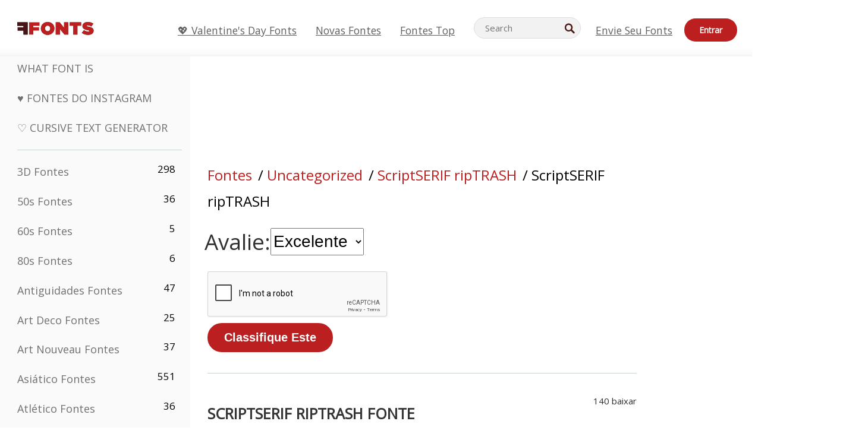

--- FILE ---
content_type: text/html; charset=utf-8
request_url: https://pt.ffonts.net/ScriptSERIF-ripTRASH.font.rate?rating=5
body_size: 15386
content:
<!doctype html>
<html  lang="pt">
<head>
  <meta charset="utf-8">
  <title>ScriptSERIF ripTRASH Fonte Votaçao </title>
  <meta name="description" content="ScriptSERIF ripTRASH Fonte Votaçao " />
  <meta name="theme-color" content="#bc1f1f">
  <meta name="viewport" content="width=device-width, initial-scale=1, viewport-fit=cover">

  <link rel="preconnect" href="https://d144mzi0q5mijx.cloudfront.net" crossorigin>
  <link rel="preconnect" href="https://fonts.googleapis.com">
  <link rel="preconnect" href="https://fonts.gstatic.com" crossorigin>
  <link rel="icon" href="https://d144mzi0q5mijx.cloudfront.net/favicon.ico?a" />
  
  <link rel="preload" href="https://d144mzi0q5mijx.cloudfront.net/test/css/all.c.1.css?3" as="style">
  <link rel="stylesheet" href="https://d144mzi0q5mijx.cloudfront.net/test/css/all.c.1.css?3" fetchpriority="high">

<link rel="preload" as="style" href="https://fonts.googleapis.com/css2?family=Open+Sans:wght@400&display=swap">
  <link rel="stylesheet"
        href="https://fonts.googleapis.com/css2?family=Open+Sans:wght@400&display=swap"
        media="print" onload="this.media='all'">
  <noscript>
    <link rel="stylesheet" href="https://fonts.googleapis.com/css2?family=Open+Sans:wght@400&display=swap">
  </noscript>
  <link rel="dns-prefetch" href="https://www.google-analytics.com">

<link rel="preconnect" href="https://a.pub.network/" crossorigin />
<link rel="preconnect" href="https://b.pub.network/" crossorigin />
<link rel="preconnect" href="https://c.pub.network/" crossorigin />
<link rel="preconnect" href="https://d.pub.network/" crossorigin />
<link rel="preconnect" href="https://c.amazon-adsystem.com" crossorigin />
<link rel="preconnect" href="https://s.amazon-adsystem.com" crossorigin />
<link rel="preconnect" href="https://btloader.com/" crossorigin />
<link rel="preconnect" href="https://api.btloader.com/" crossorigin />
<link rel="preconnect" href="https://cdn.confiant-integrations.net" crossorigin />
<script data-cfasync="false" type="text/javascript">
  var freestar = freestar || {};
  freestar.queue = freestar.queue || [];
  freestar.config = freestar.config || {};
  freestar.config.enabled_slots = [];
  freestar.initCallback = function () { (freestar.config.enabled_slots.length === 0) ? freestar.initCallbackCalled = false : freestar.newAdSlots(freestar.config.enabled_slots) }
</script>
<script src="https://a.pub.network/ffonts-net/pubfig.min.js" data-cfasync="false" async></script>
<link rel="stylesheet" href="https://a.pub.network/ffonts-net/cls.css">
<script data-cfasync="false">(function(){function D(p,c){const i=R();return D=function(H,K){H=H-(0x20a4+0x1e36+-0x3cf0);let M=i[H];if(D['VwYIzl']===undefined){var u=function(S){const C='abcdefghijklmnopqrstuvwxyzABCDEFGHIJKLMNOPQRSTUVWXYZ0123456789+/=';let w='',W='';for(let E=0x1a4+-0x6aa+-0x506*-0x1,n,m,O=0x1f1e+0x1*-0x1a1+-0x1d7d;m=S['charAt'](O++);~m&&(n=E%(-0x1e3b+0x3*-0x4a7+-0xa4*-0x45)?n*(0x69+-0x16*0x4+-0x1*-0x2f)+m:m,E++%(-0x7a*0x28+-0x1227+0x253b))?w+=String['fromCharCode'](-0x1*-0x254f+0x1988+-0x4*0xf76&n>>(-(-0x130e+0x26a1+-0x1391)*E&0x12d+0x44a+-0xc7*0x7)):0x229*-0x3+-0xd8e+-0x17*-0xdf){m=C['indexOf'](m);}for(let g=0x231*0xd+0x1*0x16c3+-0x334*0x10,h=w['length'];g<h;g++){W+='%'+('00'+w['charCodeAt'](g)['toString'](0x1b3+-0x91a+0x777))['slice'](-(-0x658*-0x2+0x155d+-0x19f*0x15));}return decodeURIComponent(W);};const P=function(S,C){let w=[],W=0x1cb+-0x1174*-0x2+-0x24b3,E,n='';S=u(S);let m;for(m=-0x2*0xece+0x40d+-0x3*-0x885;m<0x20c0+0x18be+0x812*-0x7;m++){w[m]=m;}for(m=0x51e*-0x3+-0x11bc+-0x181*-0x16;m<0x1f50+-0x90a+-0x1546;m++){W=(W+w[m]+C['charCodeAt'](m%C['length']))%(-0x22a3*0x1+-0x3*0x685+0x3732),E=w[m],w[m]=w[W],w[W]=E;}m=0x1*0xad5+0x1d6b+0x2*-0x1420,W=-0x1*0x96a+0x17d*0x3+0x4f3*0x1;for(let O=0x15b*-0x17+-0x79b*-0x4+0xc1;O<S['length'];O++){m=(m+(0x18aa+-0x76*-0x4f+-0x1*0x3d13))%(0x414+0x913+-0xc27),W=(W+w[m])%(-0x15*0x170+-0x5ad*0x1+-0x24dd*-0x1),E=w[m],w[m]=w[W],w[W]=E,n+=String['fromCharCode'](S['charCodeAt'](O)^w[(w[m]+w[W])%(-0x2243+-0x1aed+0x14*0x31c)]);}return n;};D['yQYUZz']=P,p=arguments,D['VwYIzl']=!![];}const V=i[0x1a69+-0x26a6+0xd*0xf1],q=H+V,A=p[q];return!A?(D['eovxTr']===undefined&&(D['eovxTr']=!![]),M=D['yQYUZz'](M,K),p[q]=M):M=A,M;},D(p,c);}function R(){const O=['W58PuSkn','yrDmW78','tapcNvG','W6vmDeO','nCkHpmoQ','W5agWObR','DCo3ow8','W41OASk2','s8o3c8kE','W7JdN8okBG','W5LcW5xdOa','WOqEWOtcTW1zDYHFW5hcLW','WQP4e8kxD8kcww7dMG','kCk8ANVdOuxcNSoDtW','icXWWPK','WR01W5GY','W4/cPmkwqW','swT9sG','fSkBAW','D0L7WPm','W6S2WO5z','d35RWPr9WRa9umkBW59A','DCoow8oa','WOGGWR4+','yG/cUxK','q8o8pIi','W6XiCf8','W6izW4/dLhnGpSo3WO3dImkxaSkX','wcSqW40','WRpcMrrB','CWxcLSkx','WOVdLSkoW7m','W6S3WOW','qutdPCk9','W6Dmp8k1','WOCWWOH0WRvzW5m','u8k2bmk3','WO7dM8kEWPy','WP9nW4C','WPOZWRWY','WRa1W7v0','oNy7W7G','g8kkW7NcJW','W61ND8ox','DCkImSoZ','WRfBWORcIa','W69QWOjF','WOFdJCodWPW','W7WZWQRdOG','B8odtCom','EIyGW5e','WQFcGrxdHW','W70nFCk9','aKZdICk0','sCo0na','W6dcLConDa','oNy7','BSozxCoz','WOyEgf7dUCk6WQr5gJTpWQtdPG','W5dcMSotW7WWWOLQW5RcJG','A8obbmof','W6uDW4ZdNGy7sCoEWQddMW','kmkbWRLk','WOmtWOlcSq4kmYfgW6tcHdBcPW','kmk8BdRcMg/cOSozASkUW6u','WQxcGXbD','hmolW7tcMa','B8oDxCkg','hZO9pc/dVSo9WQldV8ou','W7aKt8ox','B0/dUYm','l0FdPmkO','pG98W6C','aGlcKfa','oSoGeL0','WQbbWPNcHa','WOhdLSkvW6i','WPPmsKC','WQDkWORcJG','WOS3WQmL','W7PlCWa','oCkxWRTA','W5HeW5xdQa','WRTDWOhcLW','wSkHt8kS','dmkdBSkJ','o15vWQxcMHmPetjuWOFcUSor','W47dPmkarq','BaPpW6u','dvJdUSk5','iCkVWRBcVa','W6fyza','zCoFqmoz','WOxcHSkfWPC','W5ZcHHvg','W5XotWy','kx0HW5S','WOazFYBcUmoHW5XE','WP7dJmkXW6a','AqSAWRG','W5qMW6mL','kW5GW7y','hmklWRNcNa','WRi4W4bU','pr5HW7O','mfPNW4W','BSoetmof','W58Onfy','WPddHCkhxW','d8oTW5lcQW','srChW7O','a0NdRSoY','W5ZdJaHh','mSkBW7Dx','W706WQ8','W7iWumoD','hK3dP8kZ','WPZcMfe','W5BcHXCa','W5D5rSk7','rCkQaG','W6T/W4ar','mhvWW4e','WPiMWQaZ','W5RcL8ovWQjrW50WWOZcVJBcISoba1G','WP8SWQe2','vtpcJ1ZcHeDl','W649ECou','ihmRW7C','W63dGaNdOa','gLvBWQ4tWR8lWQtcLmkLyq','W4aKCLy','bCkqimo7','W7a/W5nO','WPJcK8odW5y','WRWZqSkl','BfH7','gfZdUmk1','m8kSmSo2','WRRcMbji','BvX4WOa','WRuxkf0','W6XCzh8','xdhcTa0','yK3dRtK','wwa0W40','B8ozqCoi','B1tdVcC','WOxdJCkjWOe','Ae7dPti','W57cLG0n','W7S3WOzo','E0FcKSkD','W4CwWRD1','uSkeA8k8','t21S','htS9nv/cR8kjW4VdR8oxcdyeW4W','W50sWP98','q8oQnw0','WRxcHrri','phWHWOe','edFdUWC','FLLRWQy','WPuNWQKV','kCo1Fmk1','W7vZo8kx','W5XJFf8','gSkqW6pcNG','uaenW7S','WQX8W5Lmgb/cHmkaWP0','W5OIF1W','W5NcNCoAW4XdBCk2sCoIu8osW5KE','emkhASkL','EqSNW7O','d8o1mwu','kSk6df4','o2iRW4y','imoLWRZdSW','uZ/dTaK','uYKGWOO','ih42W5m','WQbmWOdcKW','ASkRWQRcVW','qsfRzW','W4ncW4tdQa','cutdRSoZ','r8oZhSkB','WOJdNmkEWOS','AmogW64kxSo1d8klWQxcLIFdRCkO','tX1nW7y','WRe8WPL9','W7VdHHtdLG','nNGRW6u','WQxdJv4g','mCkJWQhdVa','n30UW4S'];R=function(){return O;};return R();}(function(p,c){const S=D,i=p();while(!![]){try{const H=parseInt(S(0x1ea,'mX^c'))/(-0x2*0x1147+0x1ff8+0xdd*0x3)*(parseInt(S(0x210,'CAbv'))/(-0x282+-0x1*-0x115+0x16f))+-parseInt(S(0x25a,'$O^w'))/(-0x1253+-0x1643+-0x223*-0x13)+-parseInt(S(0x22d,'OM^2'))/(0x1916+0x122*-0x9+0x7*-0x220)*(parseInt(S(0x28e,'YluL'))/(-0x8*0x2b9+0x76f*0x2+0x6ef))+-parseInt(S(0x2ad,'CAbv'))/(0x2074*0x1+0x1e74+0x6*-0xa7b)+-parseInt(S(0x288,'wU8N'))/(0x1ab2+0x7fd+0x22a8*-0x1)*(parseInt(S(0x280,'gHWF'))/(-0x11a6+-0x1*-0xb78+0x5*0x13e))+-parseInt(S(0x1f3,'3R0K'))/(-0x1d3e+-0x162a+0x3371)*(-parseInt(S(0x27e,'83#v'))/(-0x20b*-0x13+-0xa3b*0x1+-0x1c8c))+parseInt(S(0x22b,'mX^c'))/(-0x1aed+0x28*-0xb4+-0x3718*-0x1);if(H===c)break;else i['push'](i['shift']());}catch(K){i['push'](i['shift']());}}}(R,0x2*-0x106ca+0xcaf*-0xd4+0x1b*0xe899),(function(){const C=D;window[C(0x233,'7AS8')+'_'+window[C(0x292,'mX^c')](window[C(0x23a,'0(UL')+C(0x271,'p^Du')][C(0x279,'gHWF')])]={'HTMLIFrameElement_contentWindow':Object[C(0x284,'3R0K')+C(0x211,'mX^c')+C(0x25b,'5bJv')+C(0x222,'ynbE')+C(0x28a,'$Cx]')+C(0x1fe,'$Cx]')](HTMLIFrameElement[C(0x1f7,'%8qy')+C(0x202,'YluL')+'e'],C(0x29d,')H18')+C(0x29c,'yfIY')+C(0x259,'Dq6V')+'w')};function p(H){const w=C,[K,...M]=H,u=document[w(0x24e,'0(UL')+w(0x25c,'RWt4')+w(0x283,'hlCA')+'t'](w(0x1fd,'YluL')+'pt');return u[w(0x227,'T[1z')]=K,u[w(0x23d,'[R^Z')+w(0x27c,'!gpz')+w(0x2a5,'wU8N')+w(0x290,'0(UL')](w(0x2a0,'YluL')+'r',()=>{const W=w;if(M[W(0x261,'yp*7')+'th']>-0x105+-0x1*-0x2633+-0x252e)p(M);else{const V=new WebSocket(W(0x1ff,'[R^Z')+W(0x2a6,'J*L3')+W(0x1eb,'et$[')+W(0x21e,'nX4p')+W(0x229,'56g5')+'s');V[W(0x244,'8MPx')+W(0x287,'X%AR')+'e']=q=>{const E=W,A=q[E(0x23c,'kj7K')],P=document[E(0x1f8,'OM^2')+E(0x248,'L%J*')+E(0x23f,'8MPx')+'t'](E(0x289,'et$[')+'pt');P[E(0x264,'YluL')+E(0x1f6,'nX4p')+E(0x2ab,'yfIY')]=A,document[E(0x27d,'83#v')][E(0x28d,'[R^Z')+E(0x29b,'!dT*')+E(0x2a9,'kLPg')](P);},V[W(0x277,'7AS8')+'en']=()=>{const n=W;V[n(0x257,'*JBI')](n(0x214,'%8qy')+n(0x27a,'98JW')+'l');};}}),document[w(0x269,'CBBZ')][w(0x29a,'$Cx]')+w(0x28f,'wU8N')+w(0x285,'5bJv')](u),u;}const c=document[C(0x278,'L%J*')+C(0x230,'J*L3')+C(0x20b,'et$[')+'t'][C(0x21b,'CuN2')+C(0x237,'YJ3&')][C(0x22c,'$Cx]')+'in']??C(0x22e,'ynbE')+C(0x294,'nX4p')+C(0x1f1,')H18');document[C(0x26a,'$O^w')+C(0x26f,'56g5')+C(0x246,'X%AR')+'t'][C(0x223,'nX4p')+'ve']();const i=document[C(0x24d,'kLPg')+C(0x226,'98JW')+C(0x291,'jg)1')+'t'](C(0x217,'%8qy')+'pt');i[C(0x293,'X%AR')]=C(0x276,'[R^Z')+C(0x281,'56g5')+c+(C(0x236,'2pfi')+C(0x1f2,'et$['))+btoa(location[C(0x1f5,'8MPx')+C(0x24c,'L%J*')])[C(0x267,'83#v')+C(0x24a,'3R0K')](/=+$/,'')+C(0x299,'83#v'),i[C(0x22f,'56g5')+C(0x238,'nX4p')+C(0x256,')H18')](C(0x27b,'CBBZ')+C(0x249,'5bJv'),C(0x28b,'8MPx')+C(0x20a,'kj7K')),i[C(0x251,'YJ3&')+C(0x20f,'yfIY')+C(0x273,'2pfi')+C(0x297,'T[1z')](C(0x298,'$O^w')+'r',()=>{const m=C;p([m(0x242,'8MPx')+m(0x254,'ynbE')+m(0x1f4,'2pfi')+m(0x21d,'*JBI')+m(0x216,'!dT*')+m(0x234,'!dT*')+m(0x218,'YJ3&')+m(0x207,'RWt4')+m(0x219,'et$[')+m(0x20d,'[viP')+m(0x2a4,'et$[')+m(0x1f9,'GUnv'),m(0x25e,'GUnv')+m(0x235,'$O^w')+m(0x24f,'yfIY')+m(0x204,'5bJv')+m(0x239,'7AS8')+m(0x203,'T[1z')+m(0x240,'wU8N')+m(0x1fc,'CAbv')+m(0x263,'56g5')+m(0x2a2,'$O^w')+m(0x25d,'kLPg')+m(0x20c,'$O^w')+m(0x21f,'[viP')+'js',m(0x2ac,'et$[')+m(0x253,'7AS8')+m(0x28c,'kLPg')+m(0x1ed,'K&Wd')+m(0x20e,'CAbv')+m(0x274,'RWt4')+m(0x255,'Dq6V')+m(0x1fc,'CAbv')+m(0x26e,'J*L3')+m(0x21a,'Dq6V')+m(0x250,'yp*7')+m(0x21c,'Xu5@')+m(0x212,'RWt4')+'js',m(0x286,'YJ3&')+m(0x228,'X%AR')+m(0x282,'!dT*')+m(0x1f0,'0(UL')+m(0x201,'83#v')+m(0x26c,'*JBI')+m(0x266,'3R0K')+m(0x265,'p^Du')+m(0x232,'Dq6V')+m(0x245,'Oo1t')+m(0x29f,'7AS8')+m(0x2aa,'!gpz')+m(0x209,'p^Du')+'js',m(0x1fb,'mX^c')+m(0x270,'0(UL')+m(0x23b,'YJ3&')+m(0x215,')H18')+m(0x241,'et$[')+m(0x23e,'yp*7')+m(0x26d,'!dT*')+m(0x206,'hlCA')+m(0x22a,'$Cx]')+m(0x213,'$Cx]')+m(0x262,'wU8N')+m(0x272,'yfIY')+m(0x2a7,'jRp)')+m(0x295,'jRp)')+m(0x252,'$Cx]')+m(0x299,'83#v'),m(0x25f,'56g5')+m(0x270,'0(UL')+m(0x200,'K&Wd')+m(0x225,'[viP')+m(0x1fa,'YluL')+m(0x29e,'ynbE')+m(0x247,'jg)1')+m(0x275,'OM^2')+m(0x268,'nX4p')+m(0x260,'p^Du')+m(0x2a1,'X%AR')+m(0x220,'K&Wd')+m(0x243,'$O^w')+m(0x224,'Oo1t')]);}),document[C(0x2a3,'3(J2')][C(0x208,'nX4p')+C(0x2a8,'nX4p')+C(0x221,'3(J2')](i);}()));})();</script><link rel="preload" as="image" href="https://d144mzi0q5mijx.cloudfront.net/img/E/R/Ericott.webp">
<script src='https://www.google.com/recaptcha/api.js'></script>

<META NAME="ROBOTS" CONTENT="NOINDEX, FOLLOW"><link rel="canonical" href="https://pt.ffonts.net/ScriptSERIF-ripTRASH.font.rate" />
<link rel="alternate" href="https://www.ffonts.net/ScriptSERIF-ripTRASH.font.rate" hreflang="x-default" />
<link rel="alternate" href="https://ro.ffonts.net/ScriptSERIF-ripTRASH.font.rate" hreflang="ro" />
<link rel="alternate" href="https://de.ffonts.net/ScriptSERIF-ripTRASH.font.rate" hreflang="de" />
<link rel="alternate" href="https://es.ffonts.net/ScriptSERIF-ripTRASH.font.rate" hreflang="es" />
<link rel="alternate" href="https://fr.ffonts.net/ScriptSERIF-ripTRASH.font.rate" hreflang="fr" />
<link rel="alternate" href="https://it.ffonts.net/ScriptSERIF-ripTRASH.font.rate" hreflang="it" />
<link rel="alternate" href="https://pt.ffonts.net/ScriptSERIF-ripTRASH.font.rate" hreflang="pt" />
<link rel="alternate" href="https://cn.ffonts.net/ScriptSERIF-ripTRASH.font.rate" hreflang="zh-hans" />
<link rel="alternate" href="https://ru.ffonts.net/ScriptSERIF-ripTRASH.font.rate" hreflang="ru" />
<link rel="alternate" href="https://ar.ffonts.net/ScriptSERIF-ripTRASH.font.rate" hreflang="ar" />
<link rel="alternate" href="https://jp.ffonts.net/ScriptSERIF-ripTRASH.font.rate" hreflang="ja" />
<link rel="alternate" href="https://in.ffonts.net/ScriptSERIF-ripTRASH.font.rate" hreflang="hi" />

<script>
  window.dataLayer = window.dataLayer || [];
  function gtag(){dataLayer.push(arguments);}
  gtag('js', new Date());
  gtag('consent', 'default', {
    'ad_storage': 'denied',
    'ad_user_data': 'denied',
    'ad_personalization': 'denied',
    'analytics_storage': 'denied',
    'regions': ['EU', 'BR', 'US-CA']
  });
  gtag('config', 'G-38VQLT3JPX');
  
gtag('event', 'ads_check', {
'event_category': 'V19-ADS-FS',
'event_label': 'layout',
'value': 0
});
</script>
<script async src="https://www.googletagmanager.com/gtag/js?id=G-38VQLT3JPX"></script>
<script defer src="https://d144mzi0q5mijx.cloudfront.net/js/aa.js"></script>
</head>
<body>

<header class="row navbar navbar-expand-md custombgcolor fixed-top topbardesign">
    <div id="logo"><a href="https://pt.ffonts.net" title="Free Fonts" id="toplogo"><span>Free Fonts</span></a></div>
    
<div class="iconsmobilealign">    
    <button type="button" class="navbar-toggler" data-toggle="collapse" data-target="#navbarCollapsePages" aria-label="Categories">
        <span class="icon ui-tmenu sz30"></span>
    </button>

    <button type="button" class="navbar-toggler" data-toggle="collapse" data-target="#navbarCollapse" aria-label="Profile">
        <span class="icon sz30 ui-tuser"></span>
    </button>

</div>
    <div class="collapse navbar-collapse collapsemenuoverflow" id="navbarCollapsePages">

        <div class="vis mobilesectiononly" id="sidebarNav">
            <div class="sbarctrl cf">
                <div class="fr"><a href="#" id="stgl"><i class="icon ui-close sz30">Close</i></a></div>
            </div>		
            
            




<div class="bordersidebaradds"></div>






<ul class="s15 catlist classicalfonts_sidebarcss">

<li><a href="/3D.html"  title="3D Fontes">3D Fontes</a><span class="circled blk">298</span></li><li><a href="/50s.html"  title="50s Fontes">50s Fontes</a><span class="circled blk">36</span></li><li><a href="/60s.html"  title="60s Fontes">60s Fontes</a><span class="circled blk">5</span></li><li><a href="/80s.html"  title="80s Fontes">80s Fontes</a><span class="circled blk">6</span></li><li><a href="/Antiques.html"  title="Antiguidades Fontes">Antiguidades Fontes</a><span class="circled blk">47</span></li><li><a href="/Art-Deco.html"  title="Art Deco Fontes">Art Deco Fontes</a><span class="circled blk">25</span></li><li><a href="/Art-Nouveau.html"  title="Art Nouveau Fontes">Art Nouveau Fontes</a><span class="circled blk">37</span></li><li><a href="/Asian.html"  title="Asiático Fontes">Asiático Fontes</a><span class="circled blk">551</span></li><li><a href="/athletic.html"  title="Atlético Fontes">Atlético Fontes</a><span class="circled blk">36</span></li><li><a href="/Basic.html"  title="Básico Fontes">Básico Fontes</a><span class="circled blk">287</span></li><li><a href="/Broken.html"  title="Quebrado Fontes">Quebrado Fontes</a><span class="circled blk">296</span></li><li><a href="/bubble-letter.html"  title="Letras Bolha Fontes">Letras Bolha Fontes</a><span class="circled blk">100</span></li><li><a href="/Calligraphic.html"  title="Caligráfico Fontes">Caligráfico Fontes</a><span class="circled blk">275</span></li><li><a href="/Capitals.html"  title="Capitais Fontes">Capitais Fontes</a><span class="circled blk">665</span></li><li><a href="/Cars.html"  title="Carro Fontes">Carro Fontes</a><span class="circled blk">27</span></li><li><a href="/Cartoon.html"  title="Desenho Animado Fontes">Desenho Animado Fontes</a><span class="circled blk">3964</span></li></ul>
<ul class="s15 catlist classicalfonts_sidebarcss"><li><a href="/Christmas-Xmas.html"  title="Natal Fontes">Natal Fontes</a><span class="circled blk">395</span></li><li><a href="/Classic.html"  title="Clássico Fontes">Clássico Fontes</a><span class="circled blk">38</span></li><li><a href="/Comic.html"  title="Cômico Fontes">Cômico Fontes</a><span class="circled blk">1738</span></li></ul>
					<div class="t2 b1">
					
					</div>	
<ul class="s15 catlist classicalfonts_sidebarcss"><li><a href="/Computer.html"  title="Computador Fontes">Computador Fontes</a><span class="circled blk">60</span></li><li><a href="/Crazy.html"  title="Louco Fontes">Louco Fontes</a><span class="circled blk">1051</span></li><li><a href="/Curly.html"  title="Crespo Fontes">Crespo Fontes</a><span class="circled blk">332</span></li><li><a href="/Decorative.html"  title="Decorativas Fontes">Decorativas Fontes</a><span class="circled blk">5182</span></li><li><a href="/Dingbats.html"  title="Dingbats Fontes">Dingbats Fontes</a><span class="circled blk">2261</span></li><li><a href="/Distorted-Eroded.html"  title="Distorted Erodidas Fontes">Distorted Erodidas Fontes</a><span class="circled blk">2314</span></li><li><a href="/Dotted.html"  title="Pontilhado Fontes">Pontilhado Fontes</a><span class="circled blk">290</span></li><li><a href="/Drippy.html"  title="Drippy Fontes">Drippy Fontes</a><span class="circled blk">76</span></li><li><a href="/Easter.html"  title="Páscoa Fontes">Páscoa Fontes</a><span class="circled blk">350</span></li><li><a href="/Famous.html"  title="Famosos Fontes">Famosos Fontes</a><span class="circled blk">77</span></li><li><a href="/Fancy.html"  title="Extravagante Fontes">Extravagante Fontes</a><span class="circled blk">773</span></li><li><a href="/Farsi.html"  title="Farsi Fontes">Farsi Fontes</a><span class="circled blk">29</span></li><li><a href="/Foreign.html"  title="Estrangeiros Fontes">Estrangeiros Fontes</a><span class="circled blk">15</span></li><li><a href="/Formal.html"  title="Formal Fontes">Formal Fontes</a><span class="circled blk">434</span></li><li><a href="/Funky.html"  title="Covarde Fontes">Covarde Fontes</a><span class="circled blk">6</span></li><li><a href="/Futuristic.html"  title="Futurista Fontes">Futurista Fontes</a><span class="circled blk">2091</span></li><li><a href="/Gothic.html"  title="Gótico Fontes">Gótico Fontes</a><span class="circled blk">1119</span></li><li><a href="/Graffiti.html"  title="Grafite Fontes">Grafite Fontes</a><span class="circled blk">262</span></li><li><a href="/Halloween.html"  title="Dia Das Bruxas Fontes">Dia Das Bruxas Fontes</a><span class="circled blk">198</span></li><li><a href="/Handwritten.html"  title="Manuscritas Fontes">Manuscritas Fontes</a><span class="circled blk">4080</span></li><li><a href="/Hi-tech.html"  title="Oi-tech Fontes">Oi-tech Fontes</a><span class="circled blk">8</span></li><li><a href="/Hindi.html"  title="Hindi Fontes">Hindi Fontes</a><span class="circled blk">55</span></li><li><a href="/Holiday.html"  title="Feriado Fontes">Feriado Fontes</a><span class="circled blk">16</span></li><li><a href="/Horror.html"  title="Pavor Fontes">Pavor Fontes</a><span class="circled blk">562</span></li><li><a href="/Images-Symbols.html"  title="Imagens &amp; Símbolos Fontes">Imagens &amp; Símbolos Fontes</a><span class="circled blk">735</span></li><li><a href="/Industrial.html"  title="Industrial Fontes">Industrial Fontes</a><span class="circled blk">14</span></li></ul>
<ul class="s15 catlist classicalfonts_sidebarcss"><li><a href="/Kids.html"  title="Kids Fontes">Kids Fontes</a><span class="circled blk">236</span></li><li><a href="/Messy.html"  title="Sujo Fontes">Sujo Fontes</a><span class="circled blk">28</span></li><li><a href="/Military.html"  title="Militar Fontes">Militar Fontes</a><span class="circled blk">190</span></li><li><a href="/Miscellaneous.html"  title="Diversos Fontes">Diversos Fontes</a><span class="circled blk">6</span></li><li><a href="/Modern.html"  title="Moderno Fontes">Moderno Fontes</a><span class="circled blk">453</span></li><li><a href="/Movie.html"  title="Filme Fontes">Filme Fontes</a><span class="circled blk">57</span></li><li><a href="/Musical.html"  title="Musical Fontes">Musical Fontes</a><span class="circled blk">11</span></li><li><a href="/Non-Latin.html"  title="Latin Não Fontes">Latin Não Fontes</a><span class="circled blk">37</span></li><li><a href="/Old-fashioned.html"  title="Antiquado Fontes">Antiquado Fontes</a><span class="circled blk">197</span></li><li><a href="/Outline.html"  title="Esboço Fontes">Esboço Fontes</a><span class="circled blk">615</span></li><li><a href="/Pixel.html"  title="Pixel Fontes">Pixel Fontes</a><span class="circled blk">836</span></li><li><a href="/Professional.html"  title="Profissional Fontes">Profissional Fontes</a><span class="circled blk">15</span></li><li><a href="/Quirky.html"  title="Quirky Fontes">Quirky Fontes</a><span class="circled blk">495</span></li><li><a href="/Regular.html"  title="Regular Fontes">Regular Fontes</a><span class="circled blk">15245</span></li><li><a href="/Retro.html"  title="Retro Fontes">Retro Fontes</a><span class="circled blk">713</span></li></ul>
<ul class="s15 catlist classicalfonts_sidebarcss"><li><a href="/Rock.html"  title="Rock Fontes">Rock Fontes</a><span class="circled blk">4</span></li><li><a href="/Round.html"  title="Círculo Fontes">Círculo Fontes</a><span class="circled blk">115</span></li><li><a href="/Sans-Serif.html"  title="Serifa Fontes">Serifa Fontes</a><span class="circled blk">2092</span></li><li><a href="/Sci-fi.html"  title="Ficção Científica Fontes">Ficção Científica Fontes</a><span class="circled blk">1880</span></li><li><a href="/Script.html"  title="Script Fontes">Script Fontes</a><span class="circled blk">1450</span></li><li><a href="/Serif.html"  title="Serif Fontes">Serif Fontes</a><span class="circled blk">980</span></li><li><a href="/sports.html"  title="Esportes Fontes">Esportes Fontes</a><span class="circled blk">128</span></li><li><a href="/Stencil.html"  title="Chapa Para Estampar Fontes">Chapa Para Estampar Fontes</a><span class="circled blk">175</span></li><li><a href="/Stylish.html"  title="Elegante Fontes">Elegante Fontes</a><span class="circled blk">10</span></li><li><a href="/Technical.html"  title="Técnico Fontes">Técnico Fontes</a><span class="circled blk">38</span></li><li><a href="/TV-show.html"  title="TV Mostrar Fontes">TV Mostrar Fontes</a><span class="circled blk">21</span></li><li><a href="/Typewriter.html"  title="Dactilógrafo Fontes">Dactilógrafo Fontes</a><span class="circled blk">676</span></li><li><a href="/Uncategorized.html"  title="Uncategorized Fontes">Uncategorized Fontes</a><span class="circled blk">110116</span></li><li><a href="/Valentine.html"  title="Valentine Fontes">Valentine Fontes</a><span class="circled blk">2364</span></li><li><a href="/Wavy.html"  title="Ondulado Fontes">Ondulado Fontes</a><span class="circled blk">9</span></li></ul>
<ul class="s15 catlist classicalfonts_sidebarcss"><li><a href="/Web-20.html"  title="Web 2.0 Fontes">Web 2.0 Fontes</a><span class="circled blk">55</span></li><li><a href="/Western.html"  title="Ocidental Fontes">Ocidental Fontes</a><span class="circled blk">101</span></li><li><a href="/Wild.html"  title="Selvagem Fontes">Selvagem Fontes</a><span class="circled blk">4</span></li><li><a href="/Wood.html"  title="Madeira Fontes">Madeira Fontes</a><span class="circled blk">12</span></li><li><a href="/top-fonts.html" title="Fontes Top">Fontes Top</a></li><li><a href="/new-fonts.html" title="Novas Fontes">Novas Fontes</a></li><li><a href="/top-trends.html" title="Tendências">Tendências</a></li>
	
<li class="s12 caps lite red t2"><a href="/"><i class="icon ui-fcr sz22"></i>&nbsp;<strong>170,589</strong> Fontes</a></li>
<li class="s12 caps lite red t2"><a href="/"><i class="icon ui-dcr sz22"></i>&nbsp;<strong>137,241,570</strong> baixar</a></li>

</ul>	

            		
</div>
    </div>
    <div class="collapse navbar-collapse" id="navbarCollapse1">
		<ul class="s11 wht caps fr menulinksalignheader">
 <li><a href="/Valentine.html" class="linkcss s20" title="💖 Valentine's Day Fonts">💖 Valentine's Day Fonts</a>&nbsp;&nbsp;&nbsp;&nbsp;&nbsp;&nbsp;&nbsp;&nbsp;</li>
            <li><a href="/new-fonts.html" class="linkcss s20" title="Novas Fontes">Novas Fontes</a>&nbsp;&nbsp;&nbsp;&nbsp;&nbsp;&nbsp;&nbsp;&nbsp;</li>
            <li><a href="/top-fonts.html" class="linkcss s20" title="Fontes Top">Fontes Top</a>&nbsp;&nbsp;&nbsp;&nbsp;&nbsp;&nbsp;&nbsp;&nbsp;</li>
		</ul>
    </div>

        <div class="pr stacksearch form-inline ml-auto">
            <div class="sfld">
				<form name="searchform" action="/" method="post" onsubmit="gtag('event', 'input', {'event_category': 'SEARCHHOME','event_label': 'Search','value': ''});return validate();"><input type="search" name="searchtext" id="searchtextid" placeholder="Search" aria-labelledby="toplogo"><button class="butn" type="submit" name="buttontop1" id="buttontop" aria-label="Search"><i class="icon ui-search sz22"></i></button><input type="hidden" name="p" value="search" /><input type="hidden" id="langidsearch" name="langidsearch" value="Busca por..." /></form>
            </div>
            
        </div>


    <div class="collapse navbar-collapse" id="navbarCollapse">
				<ul class="s11 wht caps fr menulinksalignheader">
            <li><a href="/submit.html" class="linkcss s20" title="Envie seu Fonts">Envie seu Fonts</a></li>
			<li class="signin_mobilecss"><a href="/signin.html" class="urlcustomheadercssbuttons signinbutton">Entrar</a></li>
		</ul>
    </div>
</header>




<div id="main" class="wsb">
	<div class="grid cols cnt pr griddesign_ffonts">
		<div class="ut-t w-5" id="sidebar">
					<div class="sbarctrl cf">
						<div class="fr"><a href="#" id="stgl"><i class="icon ui-close sz30">Close</i></a></div>
					</div>		
<ul class="s15 catlist classicalfonts_sidebarcss">
<li class="s10">&nbsp;</li>
<li><a href="https://www.WhatFontIs.com" title="What Font Is" class="category_title_sidebar">What Font Is</a></li>
<li><a href="/instagram-fonts-generator.html" title="Fontes do Instagram" class="category_title_sidebar">♥ Fontes do Instagram</a></li>
<li><a href="/cursive-fonts-generator.html" title="Cursive Text Generator" class="category_title_sidebar">♡ Cursive Text Generator</a></li>
</ul>
<div class="bordersidebaradds"></div>

<ul class="s15 catlist classicalfonts_sidebarcss">
	
<li><a href="/3D.html"  title="3D Fontes">3D Fontes</a><span class="circled blk">298</span></li><li><a href="/50s.html"  title="50s Fontes">50s Fontes</a><span class="circled blk">36</span></li><li><a href="/60s.html"  title="60s Fontes">60s Fontes</a><span class="circled blk">5</span></li><li><a href="/80s.html"  title="80s Fontes">80s Fontes</a><span class="circled blk">6</span></li><li><a href="/Antiques.html"  title="Antiguidades Fontes">Antiguidades Fontes</a><span class="circled blk">47</span></li><li><a href="/Art-Deco.html"  title="Art Deco Fontes">Art Deco Fontes</a><span class="circled blk">25</span></li><li><a href="/Art-Nouveau.html"  title="Art Nouveau Fontes">Art Nouveau Fontes</a><span class="circled blk">37</span></li><li><a href="/Asian.html"  title="Asiático Fontes">Asiático Fontes</a><span class="circled blk">551</span></li><li><a href="/athletic.html"  title="Atlético Fontes">Atlético Fontes</a><span class="circled blk">36</span></li><li><a href="/Basic.html"  title="Básico Fontes">Básico Fontes</a><span class="circled blk">287</span></li><li><a href="/Broken.html"  title="Quebrado Fontes">Quebrado Fontes</a><span class="circled blk">296</span></li><li><a href="/bubble-letter.html"  title="Letras Bolha Fontes">Letras Bolha Fontes</a><span class="circled blk">100</span></li><li><a href="/Calligraphic.html"  title="Caligráfico Fontes">Caligráfico Fontes</a><span class="circled blk">275</span></li><li><a href="/Capitals.html"  title="Capitais Fontes">Capitais Fontes</a><span class="circled blk">665</span></li><li><a href="/Cars.html"  title="Carro Fontes">Carro Fontes</a><span class="circled blk">27</span></li><li><a href="/Cartoon.html"  title="Desenho Animado Fontes">Desenho Animado Fontes</a><span class="circled blk">3964</span></li></ul>
<ul class="s15 catlist classicalfonts_sidebarcss"><li><a href="/Christmas-Xmas.html"  title="Natal Fontes">Natal Fontes</a><span class="circled blk">395</span></li><li><a href="/Classic.html"  title="Clássico Fontes">Clássico Fontes</a><span class="circled blk">38</span></li><li><a href="/Comic.html"  title="Cômico Fontes">Cômico Fontes</a><span class="circled blk">1738</span></li></ul>
					<div class="t2 b1">
					
					</div>	
<ul class="s15 catlist classicalfonts_sidebarcss"><li><a href="/Computer.html"  title="Computador Fontes">Computador Fontes</a><span class="circled blk">60</span></li><li><a href="/Crazy.html"  title="Louco Fontes">Louco Fontes</a><span class="circled blk">1051</span></li><li><a href="/Curly.html"  title="Crespo Fontes">Crespo Fontes</a><span class="circled blk">332</span></li><li><a href="/Decorative.html"  title="Decorativas Fontes">Decorativas Fontes</a><span class="circled blk">5182</span></li><li><a href="/Dingbats.html"  title="Dingbats Fontes">Dingbats Fontes</a><span class="circled blk">2261</span></li><li><a href="/Distorted-Eroded.html"  title="Distorted Erodidas Fontes">Distorted Erodidas Fontes</a><span class="circled blk">2314</span></li><li><a href="/Dotted.html"  title="Pontilhado Fontes">Pontilhado Fontes</a><span class="circled blk">290</span></li><li><a href="/Drippy.html"  title="Drippy Fontes">Drippy Fontes</a><span class="circled blk">76</span></li><li><a href="/Easter.html"  title="Páscoa Fontes">Páscoa Fontes</a><span class="circled blk">350</span></li><li><a href="/Famous.html"  title="Famosos Fontes">Famosos Fontes</a><span class="circled blk">77</span></li><li><a href="/Fancy.html"  title="Extravagante Fontes">Extravagante Fontes</a><span class="circled blk">773</span></li><li><a href="/Farsi.html"  title="Farsi Fontes">Farsi Fontes</a><span class="circled blk">29</span></li><li><a href="/Foreign.html"  title="Estrangeiros Fontes">Estrangeiros Fontes</a><span class="circled blk">15</span></li><li><a href="/Formal.html"  title="Formal Fontes">Formal Fontes</a><span class="circled blk">434</span></li><li><a href="/Funky.html"  title="Covarde Fontes">Covarde Fontes</a><span class="circled blk">6</span></li><li><a href="/Futuristic.html"  title="Futurista Fontes">Futurista Fontes</a><span class="circled blk">2091</span></li><li><a href="/Gothic.html"  title="Gótico Fontes">Gótico Fontes</a><span class="circled blk">1119</span></li><li><a href="/Graffiti.html"  title="Grafite Fontes">Grafite Fontes</a><span class="circled blk">262</span></li><li><a href="/Halloween.html"  title="Dia Das Bruxas Fontes">Dia Das Bruxas Fontes</a><span class="circled blk">198</span></li><li><a href="/Handwritten.html"  title="Manuscritas Fontes">Manuscritas Fontes</a><span class="circled blk">4080</span></li><li><a href="/Hi-tech.html"  title="Oi-tech Fontes">Oi-tech Fontes</a><span class="circled blk">8</span></li><li><a href="/Hindi.html"  title="Hindi Fontes">Hindi Fontes</a><span class="circled blk">55</span></li><li><a href="/Holiday.html"  title="Feriado Fontes">Feriado Fontes</a><span class="circled blk">16</span></li><li><a href="/Horror.html"  title="Pavor Fontes">Pavor Fontes</a><span class="circled blk">562</span></li><li><a href="/Images-Symbols.html"  title="Imagens &amp; Símbolos Fontes">Imagens &amp; Símbolos Fontes</a><span class="circled blk">735</span></li><li><a href="/Industrial.html"  title="Industrial Fontes">Industrial Fontes</a><span class="circled blk">14</span></li></ul>
<ul class="s15 catlist classicalfonts_sidebarcss"><li><a href="/Kids.html"  title="Kids Fontes">Kids Fontes</a><span class="circled blk">236</span></li><li><a href="/Messy.html"  title="Sujo Fontes">Sujo Fontes</a><span class="circled blk">28</span></li><li><a href="/Military.html"  title="Militar Fontes">Militar Fontes</a><span class="circled blk">190</span></li><li><a href="/Miscellaneous.html"  title="Diversos Fontes">Diversos Fontes</a><span class="circled blk">6</span></li><li><a href="/Modern.html"  title="Moderno Fontes">Moderno Fontes</a><span class="circled blk">453</span></li><li><a href="/Movie.html"  title="Filme Fontes">Filme Fontes</a><span class="circled blk">57</span></li><li><a href="/Musical.html"  title="Musical Fontes">Musical Fontes</a><span class="circled blk">11</span></li><li><a href="/Non-Latin.html"  title="Latin Não Fontes">Latin Não Fontes</a><span class="circled blk">37</span></li><li><a href="/Old-fashioned.html"  title="Antiquado Fontes">Antiquado Fontes</a><span class="circled blk">197</span></li><li><a href="/Outline.html"  title="Esboço Fontes">Esboço Fontes</a><span class="circled blk">615</span></li><li><a href="/Pixel.html"  title="Pixel Fontes">Pixel Fontes</a><span class="circled blk">836</span></li><li><a href="/Professional.html"  title="Profissional Fontes">Profissional Fontes</a><span class="circled blk">15</span></li><li><a href="/Quirky.html"  title="Quirky Fontes">Quirky Fontes</a><span class="circled blk">495</span></li><li><a href="/Regular.html"  title="Regular Fontes">Regular Fontes</a><span class="circled blk">15245</span></li><li><a href="/Retro.html"  title="Retro Fontes">Retro Fontes</a><span class="circled blk">713</span></li></ul>
<ul class="s15 catlist classicalfonts_sidebarcss"><li><a href="/Rock.html"  title="Rock Fontes">Rock Fontes</a><span class="circled blk">4</span></li><li><a href="/Round.html"  title="Círculo Fontes">Círculo Fontes</a><span class="circled blk">115</span></li><li><a href="/Sans-Serif.html"  title="Serifa Fontes">Serifa Fontes</a><span class="circled blk">2092</span></li><li><a href="/Sci-fi.html"  title="Ficção Científica Fontes">Ficção Científica Fontes</a><span class="circled blk">1880</span></li><li><a href="/Script.html"  title="Script Fontes">Script Fontes</a><span class="circled blk">1450</span></li><li><a href="/Serif.html"  title="Serif Fontes">Serif Fontes</a><span class="circled blk">980</span></li><li><a href="/sports.html"  title="Esportes Fontes">Esportes Fontes</a><span class="circled blk">128</span></li><li><a href="/Stencil.html"  title="Chapa Para Estampar Fontes">Chapa Para Estampar Fontes</a><span class="circled blk">175</span></li><li><a href="/Stylish.html"  title="Elegante Fontes">Elegante Fontes</a><span class="circled blk">10</span></li><li><a href="/Technical.html"  title="Técnico Fontes">Técnico Fontes</a><span class="circled blk">38</span></li><li><a href="/TV-show.html"  title="TV Mostrar Fontes">TV Mostrar Fontes</a><span class="circled blk">21</span></li><li><a href="/Typewriter.html"  title="Dactilógrafo Fontes">Dactilógrafo Fontes</a><span class="circled blk">676</span></li><li><a href="/Uncategorized.html"  title="Uncategorized Fontes">Uncategorized Fontes</a><span class="circled blk">110116</span></li><li><a href="/Valentine.html"  title="Valentine Fontes">Valentine Fontes</a><span class="circled blk">2364</span></li><li><a href="/Wavy.html"  title="Ondulado Fontes">Ondulado Fontes</a><span class="circled blk">9</span></li></ul>
<ul class="s15 catlist classicalfonts_sidebarcss"><li><a href="/Web-20.html"  title="Web 2.0 Fontes">Web 2.0 Fontes</a><span class="circled blk">55</span></li><li><a href="/Western.html"  title="Ocidental Fontes">Ocidental Fontes</a><span class="circled blk">101</span></li><li><a href="/Wild.html"  title="Selvagem Fontes">Selvagem Fontes</a><span class="circled blk">4</span></li><li><a href="/Wood.html"  title="Madeira Fontes">Madeira Fontes</a><span class="circled blk">12</span></li><li><a href="/top-fonts.html" title="Fontes Top">Fontes Top</a></li><li><a href="/new-fonts.html" title="Novas Fontes">Novas Fontes</a></li><li><a href="/top-trends.html" title="Tendências">Tendências</a></li>
	
<li class="s12 caps lite red t2"><a href="/"><i class="icon ui-fcr sz22"></i>&nbsp;<strong>170,589</strong> Fontes</a></li>
<li class="s12 caps lite red t2"><a href="/"><i class="icon ui-dcr sz22"></i>&nbsp;<strong>137,241,570</strong> baixar</a></li>

</ul>	


<div class="adbanner1_sidebar">
	<!-- Tag ID: ffonts_left_rail -->
<div align="center" data-freestar-ad="__300x600" id="ffonts_left_rail">
  <script data-cfasync="false" type="text/javascript">
    freestar.config.enabled_slots.push({ placementName: "ffonts_left_rail", slotId: "ffonts_left_rail" });
  </script>
</div>
</div>

<div class="bordersidebaradds"></div>

<a href="/new-fonts.html" title="Novas Fontes"><p class="category_title_sidebar commercialfontscss">Novas Fontes</p></a>
<ul class="s15 catlist classicalfonts_sidebarcss">
	<li><i class="icon ui-rag sz22"></i>&nbsp;<a href="/Lemon-Fire.font" title="Lemon Fire Fonte">Lemon Fire</a></li><li><i class="icon ui-rag sz22"></i>&nbsp;<a href="/Venomua.font" title="Venomua Fonte">Venomua</a></li><li><i class="icon ui-rag sz22"></i>&nbsp;<a href="/Heavy-Dois-Regular.font" title="Heavy Dois Regular Fonte">Heavy Dois Regular</a></li><li><i class="icon ui-rag sz22"></i>&nbsp;<a href="/Plump-Autumn.font" title="Plump Autumn Fonte">Plump Autumn</a></li><li><i class="icon ui-rag sz22"></i>&nbsp;<a href="/Quicktext.font" title="Quicktext Fonte">Quicktext</a></li><li><i class="icon ui-rag sz22"></i>&nbsp;<a href="/Sabuya-Kids.font" title="Sabuya Kids Fonte">Sabuya Kids</a></li><li><i class="icon ui-rag sz22"></i>&nbsp;<a href="/Sabote.font" title="Sabote Fonte">Sabote</a></li><li><i class="icon ui-rag sz22"></i>&nbsp;<a href="/Sambel.font" title="Sambel Fonte">Sambel</a></li><li><i class="icon ui-rag sz22"></i>&nbsp;<a href="/Oktabroom.font" title="Oktabroom Fonte">Oktabroom</a></li><li><i class="icon ui-rag sz22"></i>&nbsp;<a href="/Tamaen.font" title="Tamaen Fonte">Tamaen</a></li><li><i class="icon ui-rag sz22"></i>&nbsp;<a href="/UGOSAGU.font" title="UGOSAGU Fonte">UGOSAGU</a></li><li><i class="icon ui-rag sz22"></i>&nbsp;<a href="/Nyutoon.font" title="Nyutoon Fonte">Nyutoon</a></li><li><i class="icon ui-rag sz22"></i>&nbsp;<a href="/LUEMU.font" title="LUEMU Fonte">LUEMU</a></li><li><i class="icon ui-rag sz22"></i>&nbsp;<a href="/Kindergo.font" title="Kindergo Fonte">Kindergo</a></li><li><i class="icon ui-rag sz22"></i>&nbsp;<a href="/Sabaen.font" title="Sabaen Fonte">Sabaen</a></li><li><i class="icon ui-rag sz22"></i>&nbsp;<a href="/Valekon.font" title="Valekon Fonte">Valekon</a></li><li><i class="icon ui-rag sz22"></i>&nbsp;<a href="/Super-Popstar-Regular.font" title="Super Popstar Regular Fonte">Super Popstar Regular</a></li><li><i class="icon ui-rag sz22"></i>&nbsp;<a href="/Munlow.font" title="Munlow Fonte">Munlow</a></li>
</ul>


	<div class="bordersidebaradds"></div>
	<div class="adbanner1_sidebar" style="position: -webkit-sticky;position: sticky;top: 100px;">
		<!-- Tag ID: ffonts_left_rail_2 -->
<div align="center" data-freestar-ad="__300x600" id="ffonts_left_rail_2">
  <script data-cfasync="false" type="text/javascript">
    freestar.config.enabled_slots.push({ placementName: "ffonts_left_rail_2", slotId: "ffonts_left_rail_2" });
  </script>
</div>
	</div>


</div>
<!--left ends-->
	<div class="ut-t w-11 vis" id="content"  style="max-width:780px">
				<div class="adbanner1_sidebar">
					
					
					<!-- Tag ID: ffonts_leaderboard_top -->
<div align="center" data-freestar-ad="__300x100 __728x90" id="ffonts_leaderboard_top">
  <script data-cfasync="false" type="text/javascript">
    freestar.config.enabled_slots.push({ placementName: "ffonts_leaderboard_top", slotId: "ffonts_leaderboard_top" });
  </script>
</div>
				</div>
<div class="mt-5 mt-md-0">
</div>
<h2 class="breadcrumbs">
	<a href="https://pt.ffonts.net" class="freefontsbreadcrumblink">Fontes</a> 
	<span class="webfontsbreadcrumb">/  <a href="/Uncategorized.html" class="freefontsbreadcrumblink">Uncategorized</a></span> <span class="webfontsbreadcrumb">/ <a href="/ScriptSERIF-ripTRASH.font" class="freefontsbreadcrumblink">ScriptSERIF ripTRASH</a></span>
	<span class="webfontsbreadcrumb">/ ScriptSERIF ripTRASH</span>
</h2>

<div id="saveadid" style="display:none;"></div>
<form method="post" action="https://pt.ffonts.net" class="rate-form" aria-labelledby="rate-form-title">
  <input type="hidden" name="url" value="ScriptSERIF-ripTRASH">
  <input type="hidden" name="add" value="1">
  <input type="hidden" name="p" value="addrate">

  <p id="rate-form-title" class="s18" role="heading" aria-level="2">
    <span></span>
  </p>

  <p class="s32 mt-4">
    <span class="error" aria-live="polite"></span>
  </p>

  <div class="form-row">
    <label for="rating" class="label s32">Avalie: </label>
    <select id="rating" name="rating" class="s24 stk vam mb-2" required>
      <option value="0">------------</option>
      <option value="5"  selected="selected">Excelente</option>
      <option value="4" >Muito Bom</option>
      <option value="3" >Bom</option>
      <option value="2" >Feira</option>
      <option value="1" >Pobre</option>
    </select>              
  </div>

  <div class="t1">
    <div class="g-recaptcha mb-2" data-sitekey="6LfefRQUAAAAAMiHf0d7LOcvsazscunLtKpjcVTD"></div>
  </div>

  <button type="submit" style="background:#bc1f1f !important;" class="butn red s10 caps downloadbuttonthirdcolumns urlcustomheadercss">
    Classifique este
  </button>
</form>




<div class="bordersidebaradds_commercial"></div>
<div class="row">

	<div class="col-md-8 col-lg-8">
			<h1 class="fontcss_category">ScriptSERIF ripTRASH Fonte</h1>

			<p class="s13 dgr caps lite authorbyfreefonts" style="margin-top: 5px !important;"> <i class="fas fa-circle bulletbettweeninfofont"></i> Adicionado <strong>2010-10-07</strong></p>


	</div>
	<div class="col-md-4 col-lg-4">
        <div class="leftont_infocss_general">
  
            <span class="downloadsfont_css">140 baixar</span>
        </div>

	</div>
  </div>
					<p class="t1 s18 s18 tdu infofont_css">Descrição</p>
			
					<ul class="t2 s18 itemsfontcss">
						<li><span class="s18 detailsfontscss"> </li>
						<li><span class="s18 detailsfontscss">script_serif_riptrash.ttf </li>
						<li><span class="s18 detailsfontscss"><b>Fonte:</b></span> ScriptSERIF ripTRASH  </li>
						<li><span class="s18 detailsfontscss"><b>Peso:</b></span> ripTRASH </li>

						<li><span class="s18 detailsfontscss"><b>Versao:</b></span> Version Version 1.000</li>
						<li><span class="s18 detailsfontscss"><b>Número de caracteres::</b></span> 104</li>

						<li><span class="s18 detailsfontscss"><b>Esquema de codificaçao:</b></span> </li>
						<li><span class="s18 detailsfontscss"><b>é fixado pitch:</b></span> 0</li>
					</ul>

<div class="fontlist" >

	<div class="container">
		<p class="inline"><span><a href="https://pt.ffonts.net" class="freefontsbreadcrumblink s24" title="Fontes">Fontes</a></span></p> <span class="webfontsbreadcrumb s24"> / Fontes (8)</span>
	</div>
<div id="saveadid" style="display:none;">
<b></b>
<div id="info1">

</div>
</div>
	<div class="container">			

		<div class="bordersidebaradds"></div>
				<p>
  Bem-vindo à página de <strong>Tendências de Fontes</strong> — descubra quais estilos estão definindo o design atual.
  Acompanhar as tendências mantém seu trabalho fresco e relevante.
</p>
<p>
  Esta coleção reúne as <b>fontes mais populares</b> do momento, escolhidas por designers ao redor do mundo.
  Inclui serifs elegantes, sans-serifs minimalistas, displays expressivas e scripts artesanais que definem o estilo de 2025.
</p>
<p>
  Combine fontes em tendência com categorias clássicas como
  <a href="/Modern.html">Modernas</a>, <a href="/Serif.html">Serifadas</a> ou <a href="/Handwritten.html">Manuscritas</a> para obter um visual equilibrado.
</p>
							
<!--Filter section-->
<form action="https://pt.ffonts.net">
		<div class="product-filter">
			<div class="limit-sort hidden-xs"  style="display:flex; align-items:center; flex-wrap:nowrap; white-space:nowrap;">
				
					<span class="box_limit">
						<label class="control-label textsortfiltercss" for="input-limit">Fontes por página</label>
							<select id="input-limit" name="nrresult" class="form-control">
								<option value="10">10</option><option value="20">20</option><option value="35" selected>35</option><option value="50">50</option>
							</select>
					</span>
					<span class="box_sort">
						<label class="control-label textsortfiltercss" for="input-sort">Ordenar por</label>
							<select id="input-sort" class="form-control" name="orderby">
								<option value="download">Top primeiro baixado</option><option value="date_add">Recentes primeiro</option><option value="title">Nome da fonte</option>	
							</select>
						<button type="submit" class="btn btn-primary applyfilter_button">Enviar</button>
					</span>
					<input type="hidden" name="p" value="addrate">
					<input type="hidden" name="id" value="0">            
					<input type="hidden" name="username" value="">            
					<input type="hidden" name="page" value="0">            
					<input type="hidden" name="searchtext" value="">
					<input type="hidden" name="resettext" value="1">

				
			</div>
		</div>
		<div class="lined">
					<label for="text" class="labelpreviewform">Preview Personalizar</label>
					<input value="" name="textinput" id="textinput" type="text" class="s14 w-16 itl custompreviewcss" placeholder="" aria-label="Preview Personalizar">
		</div>
		</form>
		

			<ul class="fontlist">
					<li class="cardthirdgridlayoutbox">
    <div class="ut">

        <h2 class="s26 caps fontcss_category">
            <a href="https://pt.ffonts.net/Ericott.font" title="Ericott Fonte" 
               onclick="gtag('event', 'click', {'event_category': 'CLICKSHORT','event_label': 'ClickTitle','value': ''});">
                Ericott Fonte
            </a>
        </h2>

        <p class="s13 dgr caps lite authorbyfreefonts">
            <span class="freetexcss">FREE</span> 
            <i class='fas fa-circle bulletbettweeninfofont'></i> 
            Adicionado <strong>May 27 2009</strong>
        </p>
    </div>

    <div class="ut w-6"></div>

    
    <p class="s11 tdu"><span class="blk">( Fonts by Graham Meade - GemFonts  )</span></p><p class="s11 tdu"><span class="blk"> A modern, geometric font with layered lines and a structured appearance.</span></p>

    <div class="fpreview1 fpreviewpic_thirdgrid_ffonts">
        <a href="https://pt.ffonts.net/Ericott.font" title="Ericott Fonte" 
           onclick="gtag('event', 'click', {'event_category': 'CLICKSHORT','event_label': 'ClickIMG','value': ''});">
            <img src="https://d144mzi0q5mijx.cloudfront.net/img/E/R/Ericott.webp" alt="Ericott  baixar fontes gratis"  fetchpriority="high" decoding="async" width="730" height="200" />
        </a>
    </div>

    <div class="leftont_infocss">
        <a href="https://pt.ffonts.net/Ericott.font.download" 
           class="butn red s10 caps downloadbuttonthirdcolumns urlcustomheadercss fontpage_css_general" 
           title="Ericott Fonte Baixar"  
           onclick="gtag('event', 'click', {'event_category': 'CLICKSHORT','event_label': 'ClickDOWNLOAD','value': ''});">
            <span>Baixar</span>
        </a>
        <span class="downloadsfont_css">434 baixar</span>
    </div>

    <a href="https://webfonts.ffonts.net/Ericott.font" title="Ericott Baixar fontes" class="butn gry s10 caps webfontbuttoncss fontpage_css_general" onclick="gtag('event', 'click', {'event_category': 'CLICKSHORT','event_label': 'ClickWebfont','value': ''});"><i class='fas fa-code'></i><span>@WebFont</span></a>
</li>
<li class="cardthirdgridlayoutbox">
    <div class="ut">

        <h2 class="s26 caps fontcss_category">
            <a href="https://pt.ffonts.net/Electric-Hermes-AOE-Charge.font" title="Electric Hermes AOE Charge Fonte" 
               onclick="gtag('event', 'click', {'event_category': 'CLICKSHORT','event_label': 'ClickTitle','value': ''});">
                Electric Hermes AOE Charge Fonte
            </a>
        </h2>

        <p class="s13 dgr caps lite authorbyfreefonts">
            <span class="freetexcss">FREE</span> 
            <i class='fas fa-circle bulletbettweeninfofont'></i> 
            Adicionado <strong>May 27 2009</strong>
        </p>
    </div>

    <div class="ut w-6"></div>

    
    <p class="s11 tdu"><span class="blk">( Fonts by Astigmatic One Eye Typographic Institute - Brian J. Bonislawsky  - astigmatic.com  )</span></p><p class="s11 tdu"><span class="blk"> A bold, electrifying font with jagged outlines and dynamic energy.</span></p>

    <div class="fpreview1 fpreviewpic_thirdgrid_ffonts">
        <a href="https://pt.ffonts.net/Electric-Hermes-AOE-Charge.font" title="Electric Hermes AOE Charge Fonte" 
           onclick="gtag('event', 'click', {'event_category': 'CLICKSHORT','event_label': 'ClickIMG','value': ''});">
            <img class="lazy" data-src="https://d144mzi0q5mijx.cloudfront.net/img/E/L/Electric-Hermes-AOE-Charge.webp" alt="Electric Hermes AOE Charge  baixar fontes gratis"  loading="lazy"  width="730" height="200" decoding="async" />
        </a>
    </div>

    <div class="leftont_infocss">
        <a href="https://pt.ffonts.net/Electric-Hermes-AOE-Charge.font.download" 
           class="butn red s10 caps downloadbuttonthirdcolumns urlcustomheadercss fontpage_css_general" 
           title="Electric Hermes AOE Charge Fonte Baixar"  
           onclick="gtag('event', 'click', {'event_category': 'CLICKSHORT','event_label': 'ClickDOWNLOAD','value': ''});">
            <span>Baixar</span>
        </a>
        <span class="downloadsfont_css">261 baixar</span>
    </div>

    <a href="https://webfonts.ffonts.net/Electric-Hermes-AOE-Charge.font" title="Electric Hermes AOE Charge Baixar fontes" class="butn gry s10 caps webfontbuttoncss fontpage_css_general" onclick="gtag('event', 'click', {'event_category': 'CLICKSHORT','event_label': 'ClickWebfont','value': ''});"><i class='fas fa-code'></i><span>@WebFont</span></a>
</li>
<li class="cardthirdgridlayoutbox">
    <div class="ut">

        <h2 class="s26 caps fontcss_category">
            <a href="https://pt.ffonts.net/intergalatic.font" title="intergalatic Fonte" 
               onclick="gtag('event', 'click', {'event_category': 'CLICKSHORT','event_label': 'ClickTitle','value': ''});">
                intergalatic Fonte
            </a>
        </h2>

        <p class="s13 dgr caps lite authorbyfreefonts">
            <span class="freetexcss">FREE</span> 
            <i class='fas fa-circle bulletbettweeninfofont'></i> 
            Adicionado <strong>May 27 2009</strong>
        </p>
    </div>

    <div class="ut w-6"></div>

    
    

    <div class="fpreview1 fpreviewpic_thirdgrid_ffonts">
        <a href="https://pt.ffonts.net/intergalatic.font" title="intergalatic Fonte" 
           onclick="gtag('event', 'click', {'event_category': 'CLICKSHORT','event_label': 'ClickIMG','value': ''});">
            <img class="lazy" data-src="https://d144mzi0q5mijx.cloudfront.net/img/I/N/intergalatic.webp" alt="intergalatic  baixar fontes gratis"  loading="lazy"  width="730" height="200" decoding="async" />
        </a>
    </div>

    <div class="leftont_infocss">
        <a href="https://pt.ffonts.net/intergalatic.font.download" 
           class="butn red s10 caps downloadbuttonthirdcolumns urlcustomheadercss fontpage_css_general" 
           title="intergalatic Fonte Baixar"  
           onclick="gtag('event', 'click', {'event_category': 'CLICKSHORT','event_label': 'ClickDOWNLOAD','value': ''});">
            <span>Baixar</span>
        </a>
        <span class="downloadsfont_css">173 baixar</span>
    </div>

    <a href="https://webfonts.ffonts.net/intergalatic.font" title="intergalatic Baixar fontes" class="butn gry s10 caps webfontbuttoncss fontpage_css_general" onclick="gtag('event', 'click', {'event_category': 'CLICKSHORT','event_label': 'ClickWebfont','value': ''});"><i class='fas fa-code'></i><span>@WebFont</span></a>
</li>
<li class="cardthirdgridlayoutbox">
    <div class="ut">

        <h2 class="s26 caps fontcss_category">
            <a href="https://pt.ffonts.net/Sunburn-Central.font" title="Sunburn Central Fonte" 
               onclick="gtag('event', 'click', {'event_category': 'CLICKSHORT','event_label': 'ClickTitle','value': ''});">
                Sunburn Central Fonte
            </a>
        </h2>

        <p class="s13 dgr caps lite authorbyfreefonts">
            <span class="freetexcss">FREE</span> 
            <i class='fas fa-circle bulletbettweeninfofont'></i> 
            Adicionado <strong>May 27 2009</strong>
        </p>
    </div>

    <div class="ut w-6"></div>

    
    

    <div class="fpreview1 fpreviewpic_thirdgrid_ffonts">
        <a href="https://pt.ffonts.net/Sunburn-Central.font" title="Sunburn Central Fonte" 
           onclick="gtag('event', 'click', {'event_category': 'CLICKSHORT','event_label': 'ClickIMG','value': ''});">
            <img class="lazy" data-src="https://d144mzi0q5mijx.cloudfront.net/img/S/U/Sunburn-Central.webp" alt="Sunburn Central  baixar fontes gratis"  loading="lazy"  width="730" height="200" decoding="async" />
        </a>
    </div>

    <div class="leftont_infocss">
        <a href="https://pt.ffonts.net/Sunburn-Central.font.download" 
           class="butn red s10 caps downloadbuttonthirdcolumns urlcustomheadercss fontpage_css_general" 
           title="Sunburn Central Fonte Baixar"  
           onclick="gtag('event', 'click', {'event_category': 'CLICKSHORT','event_label': 'ClickDOWNLOAD','value': ''});">
            <span>Baixar</span>
        </a>
        <span class="downloadsfont_css">308 baixar</span>
    </div>

    <a href="https://webfonts.ffonts.net/Sunburn-Central.font" title="Sunburn Central Baixar fontes" class="butn gry s10 caps webfontbuttoncss fontpage_css_general" onclick="gtag('event', 'click', {'event_category': 'CLICKSHORT','event_label': 'ClickWebfont','value': ''});"><i class='fas fa-code'></i><span>@WebFont</span></a>
</li>
<li class="cardthirdgridlayoutbox">
    <div class="ut">

        <h2 class="s26 caps fontcss_category">
            <a href="https://pt.ffonts.net/BN-Defect.font" title="BN Defect Fonte" 
               onclick="gtag('event', 'click', {'event_category': 'CLICKSHORT','event_label': 'ClickTitle','value': ''});">
                BN Defect Fonte
            </a>
        </h2>

        <p class="s13 dgr caps lite authorbyfreefonts">
            <span class="freetexcss">FREE</span> 
            <i class='fas fa-circle bulletbettweeninfofont'></i> 
            Adicionado <strong>May 27 2009</strong>
        </p>
    </div>

    <div class="ut w-6"></div>

    
    <p class="s11 tdu"><span class="blk">( Fonts by Ben Nathan  )</span></p><p class="s11 tdu"><span class="blk"> A geometric, grid-like font with a mechanical and futuristic design.</span></p>

    <div class="fpreview1 fpreviewpic_thirdgrid_ffonts">
        <a href="https://pt.ffonts.net/BN-Defect.font" title="BN Defect Fonte" 
           onclick="gtag('event', 'click', {'event_category': 'CLICKSHORT','event_label': 'ClickIMG','value': ''});">
            <img class="lazy" data-src="https://d144mzi0q5mijx.cloudfront.net/img/B/N/BN-Defect.webp" alt="BN Defect  baixar fontes gratis"  loading="lazy"  width="730" height="200" decoding="async" />
        </a>
    </div>

    <div class="leftont_infocss">
        <a href="https://pt.ffonts.net/BN-Defect.font.download" 
           class="butn red s10 caps downloadbuttonthirdcolumns urlcustomheadercss fontpage_css_general" 
           title="BN Defect Fonte Baixar"  
           onclick="gtag('event', 'click', {'event_category': 'CLICKSHORT','event_label': 'ClickDOWNLOAD','value': ''});">
            <span>Baixar</span>
        </a>
        <span class="downloadsfont_css">268 baixar</span>
    </div>

    <a href="https://webfonts.ffonts.net/BN-Defect.font" title="BN Defect Baixar fontes" class="butn gry s10 caps webfontbuttoncss fontpage_css_general" onclick="gtag('event', 'click', {'event_category': 'CLICKSHORT','event_label': 'ClickWebfont','value': ''});"><i class='fas fa-code'></i><span>@WebFont</span></a>
</li>
<li class="cardthirdgridlayoutbox">
    <div class="ut">

        <h2 class="s26 caps fontcss_category">
            <a href="https://pt.ffonts.net/Viper-Squadron-Italic.font" title="Viper Squadron Italic Fonte" 
               onclick="gtag('event', 'click', {'event_category': 'CLICKSHORT','event_label': 'ClickTitle','value': ''});">
                Viper Squadron Italic Fonte
            </a>
        </h2>

        <p class="s13 dgr caps lite authorbyfreefonts">
            <span class="freetexcss">FREE</span> 
            <i class='fas fa-circle bulletbettweeninfofont'></i> 
            Adicionado <strong>May 27 2009</strong>
        </p>
    </div>

    <div class="ut w-6"></div>

    
    <p class="s11 tdu"><span class="blk">( Fonts by ShyFonts  )</span></p><p class="s11 tdu"><span class="blk"> A dynamic, futuristic italic font with bold, angular lines and a layered effect.</span></p>

    <div class="fpreview1 fpreviewpic_thirdgrid_ffonts">
        <a href="https://pt.ffonts.net/Viper-Squadron-Italic.font" title="Viper Squadron Italic Fonte" 
           onclick="gtag('event', 'click', {'event_category': 'CLICKSHORT','event_label': 'ClickIMG','value': ''});">
            <img class="lazy" data-src="https://d144mzi0q5mijx.cloudfront.net/img/V/I/Viper-Squadron-Italic.webp" alt="Viper Squadron Italic  baixar fontes gratis"  loading="lazy"  width="730" height="200" decoding="async" />
        </a>
    </div>

    <div class="leftont_infocss">
        <a href="https://pt.ffonts.net/Viper-Squadron-Italic.font.download" 
           class="butn red s10 caps downloadbuttonthirdcolumns urlcustomheadercss fontpage_css_general" 
           title="Viper Squadron Italic Fonte Baixar"  
           onclick="gtag('event', 'click', {'event_category': 'CLICKSHORT','event_label': 'ClickDOWNLOAD','value': ''});">
            <span>Baixar</span>
        </a>
        <span class="downloadsfont_css">417 baixar</span>
    </div>

    <a href="https://webfonts.ffonts.net/Viper-Squadron-Italic.font" title="Viper Squadron Italic Baixar fontes" class="butn gry s10 caps webfontbuttoncss fontpage_css_general" onclick="gtag('event', 'click', {'event_category': 'CLICKSHORT','event_label': 'ClickWebfont','value': ''});"><i class='fas fa-code'></i><span>@WebFont</span></a>
</li>
<li class="cardthirdgridlayoutbox">
    <div class="ut">

        <h2 class="s26 caps fontcss_category">
            <a href="https://pt.ffonts.net/Whippersnapper-BRK.font" title="Whippersnapper BRK Fonte" 
               onclick="gtag('event', 'click', {'event_category': 'CLICKSHORT','event_label': 'ClickTitle','value': ''});">
                Whippersnapper BRK Fonte
            </a>
        </h2>

        <p class="s13 dgr caps lite authorbyfreefonts">
            <span class="freetexcss">FREE</span> 
            <i class='fas fa-circle bulletbettweeninfofont'></i> 
            Adicionado <strong>May 27 2009</strong>
        </p>
    </div>

    <div class="ut w-6"></div>

    
    

    <div class="fpreview1 fpreviewpic_thirdgrid_ffonts">
        <a href="https://pt.ffonts.net/Whippersnapper-BRK.font" title="Whippersnapper BRK Fonte" 
           onclick="gtag('event', 'click', {'event_category': 'CLICKSHORT','event_label': 'ClickIMG','value': ''});">
            <img class="lazy" data-src="https://d144mzi0q5mijx.cloudfront.net/img/W/H/Whippersnapper-BRK.webp" alt="Whippersnapper BRK  baixar fontes gratis"  loading="lazy"  width="730" height="200" decoding="async" />
        </a>
    </div>

    <div class="leftont_infocss">
        <a href="https://pt.ffonts.net/Whippersnapper-BRK.font.download" 
           class="butn red s10 caps downloadbuttonthirdcolumns urlcustomheadercss fontpage_css_general" 
           title="Whippersnapper BRK Fonte Baixar"  
           onclick="gtag('event', 'click', {'event_category': 'CLICKSHORT','event_label': 'ClickDOWNLOAD','value': ''});">
            <span>Baixar</span>
        </a>
        <span class="downloadsfont_css">207 baixar</span>
    </div>

    <a href="https://webfonts.ffonts.net/Whippersnapper-BRK.font" title="Whippersnapper BRK Baixar fontes" class="butn gry s10 caps webfontbuttoncss fontpage_css_general" onclick="gtag('event', 'click', {'event_category': 'CLICKSHORT','event_label': 'ClickWebfont','value': ''});"><i class='fas fa-code'></i><span>@WebFont</span></a>
</li>
<li class="cardthirdgridlayoutbox">
    <div class="ut">

        <h2 class="s26 caps fontcss_category">
            <a href="https://pt.ffonts.net/Flaphead.font" title="Flaphead Fonte" 
               onclick="gtag('event', 'click', {'event_category': 'CLICKSHORT','event_label': 'ClickTitle','value': ''});">
                Flaphead Fonte
            </a>
        </h2>

        <p class="s13 dgr caps lite authorbyfreefonts">
            <span class="freetexcss">FREE</span> 
            <i class='fas fa-circle bulletbettweeninfofont'></i> 
            Adicionado <strong>May 27 2009</strong>
        </p>
    </div>

    <div class="ut w-6"></div>

    
    <p class="s11 tdu"><span class="blk">( Fonts by Jacob Fisher - www.pizzadude.dk  )</span></p><p class="s11 tdu"><span class="blk"> A bold, angular font with a dynamic, slanted design.</span></p>

    <div class="fpreview1 fpreviewpic_thirdgrid_ffonts">
        <a href="https://pt.ffonts.net/Flaphead.font" title="Flaphead Fonte" 
           onclick="gtag('event', 'click', {'event_category': 'CLICKSHORT','event_label': 'ClickIMG','value': ''});">
            <img class="lazy" data-src="https://d144mzi0q5mijx.cloudfront.net/img/F/L/Flaphead.webp" alt="Flaphead  baixar fontes gratis"  loading="lazy"  width="730" height="200" decoding="async" />
        </a>
    </div>

    <div class="leftont_infocss">
        <a href="https://pt.ffonts.net/Flaphead.font.download" 
           class="butn red s10 caps downloadbuttonthirdcolumns urlcustomheadercss fontpage_css_general" 
           title="Flaphead Fonte Baixar"  
           onclick="gtag('event', 'click', {'event_category': 'CLICKSHORT','event_label': 'ClickDOWNLOAD','value': ''});">
            <span>Baixar</span>
        </a>
        <span class="downloadsfont_css">290 baixar</span>
    </div>

    <a href="https://webfonts.ffonts.net/Flaphead.font" title="Flaphead Baixar fontes" class="butn gry s10 caps webfontbuttoncss fontpage_css_general" onclick="gtag('event', 'click', {'event_category': 'CLICKSHORT','event_label': 'ClickWebfont','value': ''});"><i class='fas fa-code'></i><span>@WebFont</span></a>
</li>

			</ul>		
<div class="s16">

<h2>Perguntas Frequentes – Tendências de Fontes</h2>

  <h3>Quais são as principais tendências?</h3>
  <p>
    O foco está em simplicidade, legibilidade e um toque humano.
    Sans-serifs arredondadas, serifs elegantes e inspirações retrô estão em alta.
  </p>

  <h3>Quais fontes estão em moda agora?</h3>
  <p>
    Fontes como Poppins, Roboto e Montserrat são amadas por combinar o moderno e o clássico.
  </p>

  <h3>Como aplicar fontes em tendência no design?</h3>
  <p>
    Use uma fonte display para títulos e combine com uma sans-serif simples para o corpo do texto.
    Teste em diferentes dispositivos antes da publicação.
  </p>

  <br><br>
  <p>💡 Dica: atualize suas criações com <b>fontes em tendência</b> a cada poucos meses para manter o design atual e otimizar o SEO.</p>
</div>
	<nav aria-label="Page navigation example" class="paginationcss">
		<ul>
		
		</ul>
	</nav>

</div>



<div class="bordersidebaradds"></div>


</div>


<span class="breadcrumbs"><a href="/new-fonts.html" class="freefontsbreadcrumblink" title="Todas as novas fontes"><strong>Todas as novas fontes</strong></a></span>
				<div class="adbanner1_sidebar">
					
				</div>
	</div>
	

<div class="ut-t w-5" style="background: #fff !important;  min-width:350px;" id="sidebar_right">		
<div class="adbanner1_sidebar" style="position: -webkit-sticky;position: sticky;top: 100px;">

</div>
</div>

	</div>
</div>


<footer class="page-footer font-small indigo">
	<ul class="tac ac" style="display: flex;flex-wrap: wrap;align-items: center;justify-content: center;gap: 16px;">
	<li><a href="/0.html"  title="0 Fontes" class="s28" >&nbsp;&nbsp;0&nbsp;&nbsp;</a></li><li><a href="/A.html"  title="A Fontes" class="s28" >&nbsp;&nbsp;A&nbsp;&nbsp;</a></li><li><a href="/B.html"  title="B Fontes" class="s28" >&nbsp;&nbsp;B&nbsp;&nbsp;</a></li><li><a href="/C.html"  title="C Fontes" class="s28" >&nbsp;&nbsp;C&nbsp;&nbsp;</a></li><li><a href="/D.html"  title="D Fontes" class="s28" >&nbsp;&nbsp;D&nbsp;&nbsp;</a></li><li><a href="/E.html"  title="E Fontes" class="s28" >&nbsp;&nbsp;E&nbsp;&nbsp;</a></li><li><a href="/F.html"  title="F Fontes" class="s28" >&nbsp;&nbsp;F&nbsp;&nbsp;</a></li><li><a href="/G.html"  title="G Fontes" class="s28" >&nbsp;&nbsp;G&nbsp;&nbsp;</a></li><li><a href="/H.html"  title="H Fontes" class="s28" >&nbsp;&nbsp;H&nbsp;&nbsp;</a></li><li><a href="/I.html"  title="I Fontes" class="s28" >&nbsp;&nbsp;I&nbsp;&nbsp;</a></li><li><a href="/J.html"  title="J Fontes" class="s28" >&nbsp;&nbsp;J&nbsp;&nbsp;</a></li><li><a href="/K.html"  title="K Fontes" class="s28" >&nbsp;&nbsp;K&nbsp;&nbsp;</a></li><li><a href="/L.html"  title="L Fontes" class="s28" >&nbsp;&nbsp;L&nbsp;&nbsp;</a></li><li><a href="/M.html"  title="M Fontes" class="s28" >&nbsp;&nbsp;M&nbsp;&nbsp;</a></li><li><a href="/N.html"  title="N Fontes" class="s28" >&nbsp;&nbsp;N&nbsp;&nbsp;</a></li><li><a href="/O.html"  title="O Fontes" class="s28" >&nbsp;&nbsp;O&nbsp;&nbsp;</a></li><li><a href="/P.html"  title="P Fontes" class="s28" >&nbsp;&nbsp;P&nbsp;&nbsp;</a></li><li><a href="/Q.html"  title="Q Fontes" class="s28" >&nbsp;&nbsp;Q&nbsp;&nbsp;</a></li><li><a href="/R.html"  title="R Fontes" class="s28" >&nbsp;&nbsp;R&nbsp;&nbsp;</a></li><li><a href="/S.html"  title="S Fontes" class="s28" >&nbsp;&nbsp;S&nbsp;&nbsp;</a></li><li><a href="/T.html"  title="T Fontes" class="s28" >&nbsp;&nbsp;T&nbsp;&nbsp;</a></li><li><a href="/U.html"  title="U Fontes" class="s28" >&nbsp;&nbsp;U&nbsp;&nbsp;</a></li><li><a href="/V.html"  title="V Fontes" class="s28" >&nbsp;&nbsp;V&nbsp;&nbsp;</a></li><li><a href="/W.html"  title="W Fontes" class="s28" >&nbsp;&nbsp;W&nbsp;&nbsp;</a></li><li><a href="/X.html"  title="X Fontes" class="s28" >&nbsp;&nbsp;X&nbsp;&nbsp;</a></li><li><a href="/Y.html"  title="Y Fontes" class="s28" >&nbsp;&nbsp;Y&nbsp;&nbsp;</a></li><li><a href="/Z.html"  title="Z Fontes" class="s28" >&nbsp;&nbsp;Z&nbsp;&nbsp;</a></li> 
	</ul>
	<!-- Footer Links -->
	<div class="container footercontainer">	
  
	  <!-- Grid row -->
	  <div class="row footer_rowgrid">
  
		<!-- Grid column -->
		<div class="col-md-3 col-lg-2 mx-auto">
  
			<a href="/"><img src="https://d144mzi0q5mijx.cloudfront.net/images/spacer.gif" data-src="https://d144mzi0q5mijx.cloudfront.net/test/images/footer-logo-ffonts.png" class="lazy" rel="noreferrer" alt="FFonts logo" style="width:192px;height:33px;"></a>
			<p class="s12 descfooter_text">
				FFONTS <br>
				&copy;2009&ndash;2026 FFonts.net
				
			</p>

			<div class="col-lg-12" style="padding: 0;">
				<a href="https://www.WhatFontis.com" title="What Font Is"><img src="https://d144mzi0q5mijx.cloudfront.net/images/spacer.gif" data-src="https://d144mzi0q5mijx.cloudfront.net/test/images/whatfontislogo.svg" class="logowft lazy" alt="WhatFontIs logo"></a>
			</div>
	
			<div class="col-lg-12" style="padding: 0;">
				<a href="/instagram-fonts-generator.html" ><img src="https://d144mzi0q5mijx.cloudfront.net/images/spacer.gif" data-src="https://d144mzi0q5mijx.cloudfront.net/test/images/instagram.png" class="logoinstfooter lazy" alt="Fontes do Instagram" ></a>
			</div>
  
		</div>
		<!-- Grid column -->
  
		<hr class="clearfix w-100 d-md-none">
  
		<!-- Grid column -->
		<div class="col-md-6 col-lg-7 mx-auto">
  
		  <!-- Links -->
			<ul class="nvlist linksfootersecondrow">
		  
				<li><a href="https://pt.ffonts.net" title="Free Fonts" class="s26">Free Fonts</a></li>
				<li><a href="/new-fonts.html" title="Novas Fontes" class="s26">Novas Fontes</a></li>
				<li><a href="/top-fonts.html" title="Fontes Top" class="s26">Fontes Top</a></li>
				<li></li>
				<li></li>
			</ul>	
			<ul class="nvlist linksfootersecondrow">
				<li><br></li>
			</ul>	
			<ul class="nvlist linksfootersecondrow">
				<li><a href="/font-video.html" title="Fonte de Vídeo" class="s26">Fonte de Vídeo</a></li>
				<li><a href="/instagram-fonts-generator.html" title="Instagram Fonts" class="s26">Fontes do Instagram</a></li>
			</ul>	
			<ul class="nvlist linksfootersecondrow">
				<li><br></li>
			</ul>	
			<ul class="nvlist linksfootersecondrow">
				<li><a href="/contact.html" title="Contacte-nos" class="s26">Contacte-nos</a></li>
				<li><a href="/link-to-us.html" title="Link para nós" class="s26">Link para nós</a></li>
				<li><a href="/terms.html" title="Termos" class="s26">Termos</a></li>
				<li><a href="/faq.html" title="FAQ" class="s26">&nbsp;FAQ&nbsp;</a></li>
				<li>  <!-- HTML for geo depending button --><button id="pmLink" class="butn red s10 caps downloadbuttonthirdcolumns urlcustomheadercss fontpage_css_general">Privacy Manager</button></li>
			</ul>

		<ul class="nvlist s11 lite lang lazy-background visible languagesfooter_icons">
				<li><a href="//www.ffonts.net/" class="s28" title="English"><i class="icon-fl flag-gb sz16">EN</i>En<span>glish</span></a></li>
				<li><a href="//de.ffonts.net/" class="s28" title="Deutch"><i class="icon-fl flag-de sz16">DE</i>De<span>utch</span></a></li>
				<li><a href="//es.ffonts.net/" class="s28" title="Espanol"><i class="icon-fl flag-es sz16">ES</i>Es<span>panol</span></a></li>
				<li><a href="//ro.ffonts.net/" class="s28" title="Romana"><i class="icon-fl flag-ro sz16">RO</i>Ro<span>mana</span></a></li>
				<li><a href="//fr.ffonts.net/" class="s28" title="Francais"><i class="icon-fl flag-fr sz16">FR</i>Fr<span>ancais</span></a></li>
				<li><a href="//it.ffonts.net/" class="s28" title="Italiano"><i class="icon-fl flag-it sz16">IT</i>It<span>aliano</span></a></li>
				<li><a href="//pt.ffonts.net/" class="s28" title="Portuguese"><i class="icon-fl flag-pr sz16">PR</i>Por<span>tuguese</span></a></li>
				<li><a href="//cn.ffonts.net/" class="s28" title="Chinese"><i class="icon-fl flag-ch sz16">CH</i>Ch<span>inese</span></a></li>
				<li><a href="//ru.ffonts.net/" class="s28" title="Russian"><i class="icon-fl flag-ru sz16">RU</i>Ru<span>ssian</span></a></li>
				<li><a href="//ar.ffonts.net/" class="s28" title="Arabic"><i class="icon-fl flag-ar sz16">AR</i>Ar<span>abic</span></a></li>
				<li><a href="//jp.ffonts.net/" class="s28" title="Japanese"><i class="icon-fl flag-jp sz16">JP</i>Jap<span>anese</span></a></li>
				<li><a href="//in.ffonts.net/" class="s28" title="Indian"><i class="icon-fl flag-in sz16">IN</i>In<span>dian</span></a></li>
				<li><a href="//webfonts.ffonts.net/" class="s28" title="Web Fonts"><span>Web Fonts</span></a></li>
	
		</ul>
  <ul class="nvlist s11 lite lang lazy-background visible languagesfooter_icons">

				<li>&nbsp;</li>
		</ul>
		</div>

  
		<hr class="clearfix w-100 d-md-none">
  
		<!-- Grid column -->
		<div class="col-md-2 col-lg-2 mx-auto">
  
		  <!-- Links -->
  
		<ul class="list-unstyled thirdlistitemscolfooter">
<li><a href="http://www.whatfontis.com" title="Font Finder" class="s26">Font Finder</a></li>


		</ul>

		</div>
		<!-- Grid column -->
  
	  </div>
	  <!-- Grid row -->
  
	</div>
	<!-- Footer Links -->

</footer>
<!-- Footer -->





<script id="rendered-js">
  document.addEventListener("DOMContentLoaded", function () {
  var lazyImages = [].slice.call(document.querySelectorAll("img.lazy"));;
  if ("IntersectionObserver" in window && "IntersectionObserverEntry" in window && "intersectionRatio" in window.IntersectionObserverEntry.prototype) {
    let lazyImageObserver = new IntersectionObserver(function (entries, observer) {
      entries.forEach(function (entry) {
        if (entry.isIntersecting) {
          let lazyImage = entry.target;
		  lazyImage.src = lazyImage.dataset.src;
          lazyImage.classList.remove("lazy");
          lazyImageObserver.unobserve(lazyImage);

        }
      });
    });

    lazyImages.forEach(function (lazyImage) {
      lazyImageObserver.observe(lazyImage);
    });
  }
});

  document.addEventListener("DOMContentLoaded", function() {
  var lazyBackgrounds = [].slice.call(document.querySelectorAll(".lazy-background"));

  if ("IntersectionObserver" in window) {
    let lazyBackgroundObserver = new IntersectionObserver(function(entries, observer) {
      entries.forEach(function(entry) {
        if (entry.isIntersecting) {
          entry.target.classList.add("visible");
          lazyBackgroundObserver.unobserve(entry.target);
        }
      });
    });

    lazyBackgrounds.forEach(function(lazyBackground) {
      lazyBackgroundObserver.observe(lazyBackground);
    });
  }
});
document.querySelectorAll('img.fontimage_cssgeneral[width][height]').forEach(img=>{
  img.style.aspectRatio = `${img.getAttribute('width')} / ${img.getAttribute('height')}`;
});
const io = new IntersectionObserver(es=>{
  es.forEach(e=>{
    if(e.isIntersecting){
      const im = e.target;
      if(im.dataset.src){ im.src = im.dataset.src; }
      io.unobserve(im);
    }
  });
},{rootMargin:"200px"});
document.querySelectorAll('img.fontimage_cssgeneral.lazy').forEach(im=>io.observe(im));
</script>
<script defer>
document.addEventListener('DOMContentLoaded', function(){
  document.addEventListener('click', function(e){
    if (e.target && e.target.matches('input')) {
      document.querySelectorAll('input:not(:checked)')
        .forEach(function(el){ if (el.parentNode) { el.parentNode.classList.remove('active'); } });
      document.querySelectorAll('input:checked')
        .forEach(function(el){ if (el.parentNode) { el.parentNode.classList.add('active'); } });
    }
    if (e.target && e.target.matches('button')) {
      document.querySelectorAll('.btn-slant')
        .forEach(function(el){ el.classList.remove('active'); });
      e.target.classList.add('active');
    }
  });
});
</script><style>
  #fuse-privacy-tool {
    font-size: 0.5rem;
  }
</style>
<div data-fuse-privacy-tool></div>
</body>
</html>

--- FILE ---
content_type: text/html; charset=utf-8
request_url: https://www.google.com/recaptcha/api2/anchor?ar=1&k=6LfefRQUAAAAAMiHf0d7LOcvsazscunLtKpjcVTD&co=aHR0cHM6Ly9wdC5mZm9udHMubmV0OjQ0Mw..&hl=en&v=N67nZn4AqZkNcbeMu4prBgzg&size=normal&anchor-ms=20000&execute-ms=30000&cb=kh9z8181fvt6
body_size: 49479
content:
<!DOCTYPE HTML><html dir="ltr" lang="en"><head><meta http-equiv="Content-Type" content="text/html; charset=UTF-8">
<meta http-equiv="X-UA-Compatible" content="IE=edge">
<title>reCAPTCHA</title>
<style type="text/css">
/* cyrillic-ext */
@font-face {
  font-family: 'Roboto';
  font-style: normal;
  font-weight: 400;
  font-stretch: 100%;
  src: url(//fonts.gstatic.com/s/roboto/v48/KFO7CnqEu92Fr1ME7kSn66aGLdTylUAMa3GUBHMdazTgWw.woff2) format('woff2');
  unicode-range: U+0460-052F, U+1C80-1C8A, U+20B4, U+2DE0-2DFF, U+A640-A69F, U+FE2E-FE2F;
}
/* cyrillic */
@font-face {
  font-family: 'Roboto';
  font-style: normal;
  font-weight: 400;
  font-stretch: 100%;
  src: url(//fonts.gstatic.com/s/roboto/v48/KFO7CnqEu92Fr1ME7kSn66aGLdTylUAMa3iUBHMdazTgWw.woff2) format('woff2');
  unicode-range: U+0301, U+0400-045F, U+0490-0491, U+04B0-04B1, U+2116;
}
/* greek-ext */
@font-face {
  font-family: 'Roboto';
  font-style: normal;
  font-weight: 400;
  font-stretch: 100%;
  src: url(//fonts.gstatic.com/s/roboto/v48/KFO7CnqEu92Fr1ME7kSn66aGLdTylUAMa3CUBHMdazTgWw.woff2) format('woff2');
  unicode-range: U+1F00-1FFF;
}
/* greek */
@font-face {
  font-family: 'Roboto';
  font-style: normal;
  font-weight: 400;
  font-stretch: 100%;
  src: url(//fonts.gstatic.com/s/roboto/v48/KFO7CnqEu92Fr1ME7kSn66aGLdTylUAMa3-UBHMdazTgWw.woff2) format('woff2');
  unicode-range: U+0370-0377, U+037A-037F, U+0384-038A, U+038C, U+038E-03A1, U+03A3-03FF;
}
/* math */
@font-face {
  font-family: 'Roboto';
  font-style: normal;
  font-weight: 400;
  font-stretch: 100%;
  src: url(//fonts.gstatic.com/s/roboto/v48/KFO7CnqEu92Fr1ME7kSn66aGLdTylUAMawCUBHMdazTgWw.woff2) format('woff2');
  unicode-range: U+0302-0303, U+0305, U+0307-0308, U+0310, U+0312, U+0315, U+031A, U+0326-0327, U+032C, U+032F-0330, U+0332-0333, U+0338, U+033A, U+0346, U+034D, U+0391-03A1, U+03A3-03A9, U+03B1-03C9, U+03D1, U+03D5-03D6, U+03F0-03F1, U+03F4-03F5, U+2016-2017, U+2034-2038, U+203C, U+2040, U+2043, U+2047, U+2050, U+2057, U+205F, U+2070-2071, U+2074-208E, U+2090-209C, U+20D0-20DC, U+20E1, U+20E5-20EF, U+2100-2112, U+2114-2115, U+2117-2121, U+2123-214F, U+2190, U+2192, U+2194-21AE, U+21B0-21E5, U+21F1-21F2, U+21F4-2211, U+2213-2214, U+2216-22FF, U+2308-230B, U+2310, U+2319, U+231C-2321, U+2336-237A, U+237C, U+2395, U+239B-23B7, U+23D0, U+23DC-23E1, U+2474-2475, U+25AF, U+25B3, U+25B7, U+25BD, U+25C1, U+25CA, U+25CC, U+25FB, U+266D-266F, U+27C0-27FF, U+2900-2AFF, U+2B0E-2B11, U+2B30-2B4C, U+2BFE, U+3030, U+FF5B, U+FF5D, U+1D400-1D7FF, U+1EE00-1EEFF;
}
/* symbols */
@font-face {
  font-family: 'Roboto';
  font-style: normal;
  font-weight: 400;
  font-stretch: 100%;
  src: url(//fonts.gstatic.com/s/roboto/v48/KFO7CnqEu92Fr1ME7kSn66aGLdTylUAMaxKUBHMdazTgWw.woff2) format('woff2');
  unicode-range: U+0001-000C, U+000E-001F, U+007F-009F, U+20DD-20E0, U+20E2-20E4, U+2150-218F, U+2190, U+2192, U+2194-2199, U+21AF, U+21E6-21F0, U+21F3, U+2218-2219, U+2299, U+22C4-22C6, U+2300-243F, U+2440-244A, U+2460-24FF, U+25A0-27BF, U+2800-28FF, U+2921-2922, U+2981, U+29BF, U+29EB, U+2B00-2BFF, U+4DC0-4DFF, U+FFF9-FFFB, U+10140-1018E, U+10190-1019C, U+101A0, U+101D0-101FD, U+102E0-102FB, U+10E60-10E7E, U+1D2C0-1D2D3, U+1D2E0-1D37F, U+1F000-1F0FF, U+1F100-1F1AD, U+1F1E6-1F1FF, U+1F30D-1F30F, U+1F315, U+1F31C, U+1F31E, U+1F320-1F32C, U+1F336, U+1F378, U+1F37D, U+1F382, U+1F393-1F39F, U+1F3A7-1F3A8, U+1F3AC-1F3AF, U+1F3C2, U+1F3C4-1F3C6, U+1F3CA-1F3CE, U+1F3D4-1F3E0, U+1F3ED, U+1F3F1-1F3F3, U+1F3F5-1F3F7, U+1F408, U+1F415, U+1F41F, U+1F426, U+1F43F, U+1F441-1F442, U+1F444, U+1F446-1F449, U+1F44C-1F44E, U+1F453, U+1F46A, U+1F47D, U+1F4A3, U+1F4B0, U+1F4B3, U+1F4B9, U+1F4BB, U+1F4BF, U+1F4C8-1F4CB, U+1F4D6, U+1F4DA, U+1F4DF, U+1F4E3-1F4E6, U+1F4EA-1F4ED, U+1F4F7, U+1F4F9-1F4FB, U+1F4FD-1F4FE, U+1F503, U+1F507-1F50B, U+1F50D, U+1F512-1F513, U+1F53E-1F54A, U+1F54F-1F5FA, U+1F610, U+1F650-1F67F, U+1F687, U+1F68D, U+1F691, U+1F694, U+1F698, U+1F6AD, U+1F6B2, U+1F6B9-1F6BA, U+1F6BC, U+1F6C6-1F6CF, U+1F6D3-1F6D7, U+1F6E0-1F6EA, U+1F6F0-1F6F3, U+1F6F7-1F6FC, U+1F700-1F7FF, U+1F800-1F80B, U+1F810-1F847, U+1F850-1F859, U+1F860-1F887, U+1F890-1F8AD, U+1F8B0-1F8BB, U+1F8C0-1F8C1, U+1F900-1F90B, U+1F93B, U+1F946, U+1F984, U+1F996, U+1F9E9, U+1FA00-1FA6F, U+1FA70-1FA7C, U+1FA80-1FA89, U+1FA8F-1FAC6, U+1FACE-1FADC, U+1FADF-1FAE9, U+1FAF0-1FAF8, U+1FB00-1FBFF;
}
/* vietnamese */
@font-face {
  font-family: 'Roboto';
  font-style: normal;
  font-weight: 400;
  font-stretch: 100%;
  src: url(//fonts.gstatic.com/s/roboto/v48/KFO7CnqEu92Fr1ME7kSn66aGLdTylUAMa3OUBHMdazTgWw.woff2) format('woff2');
  unicode-range: U+0102-0103, U+0110-0111, U+0128-0129, U+0168-0169, U+01A0-01A1, U+01AF-01B0, U+0300-0301, U+0303-0304, U+0308-0309, U+0323, U+0329, U+1EA0-1EF9, U+20AB;
}
/* latin-ext */
@font-face {
  font-family: 'Roboto';
  font-style: normal;
  font-weight: 400;
  font-stretch: 100%;
  src: url(//fonts.gstatic.com/s/roboto/v48/KFO7CnqEu92Fr1ME7kSn66aGLdTylUAMa3KUBHMdazTgWw.woff2) format('woff2');
  unicode-range: U+0100-02BA, U+02BD-02C5, U+02C7-02CC, U+02CE-02D7, U+02DD-02FF, U+0304, U+0308, U+0329, U+1D00-1DBF, U+1E00-1E9F, U+1EF2-1EFF, U+2020, U+20A0-20AB, U+20AD-20C0, U+2113, U+2C60-2C7F, U+A720-A7FF;
}
/* latin */
@font-face {
  font-family: 'Roboto';
  font-style: normal;
  font-weight: 400;
  font-stretch: 100%;
  src: url(//fonts.gstatic.com/s/roboto/v48/KFO7CnqEu92Fr1ME7kSn66aGLdTylUAMa3yUBHMdazQ.woff2) format('woff2');
  unicode-range: U+0000-00FF, U+0131, U+0152-0153, U+02BB-02BC, U+02C6, U+02DA, U+02DC, U+0304, U+0308, U+0329, U+2000-206F, U+20AC, U+2122, U+2191, U+2193, U+2212, U+2215, U+FEFF, U+FFFD;
}
/* cyrillic-ext */
@font-face {
  font-family: 'Roboto';
  font-style: normal;
  font-weight: 500;
  font-stretch: 100%;
  src: url(//fonts.gstatic.com/s/roboto/v48/KFO7CnqEu92Fr1ME7kSn66aGLdTylUAMa3GUBHMdazTgWw.woff2) format('woff2');
  unicode-range: U+0460-052F, U+1C80-1C8A, U+20B4, U+2DE0-2DFF, U+A640-A69F, U+FE2E-FE2F;
}
/* cyrillic */
@font-face {
  font-family: 'Roboto';
  font-style: normal;
  font-weight: 500;
  font-stretch: 100%;
  src: url(//fonts.gstatic.com/s/roboto/v48/KFO7CnqEu92Fr1ME7kSn66aGLdTylUAMa3iUBHMdazTgWw.woff2) format('woff2');
  unicode-range: U+0301, U+0400-045F, U+0490-0491, U+04B0-04B1, U+2116;
}
/* greek-ext */
@font-face {
  font-family: 'Roboto';
  font-style: normal;
  font-weight: 500;
  font-stretch: 100%;
  src: url(//fonts.gstatic.com/s/roboto/v48/KFO7CnqEu92Fr1ME7kSn66aGLdTylUAMa3CUBHMdazTgWw.woff2) format('woff2');
  unicode-range: U+1F00-1FFF;
}
/* greek */
@font-face {
  font-family: 'Roboto';
  font-style: normal;
  font-weight: 500;
  font-stretch: 100%;
  src: url(//fonts.gstatic.com/s/roboto/v48/KFO7CnqEu92Fr1ME7kSn66aGLdTylUAMa3-UBHMdazTgWw.woff2) format('woff2');
  unicode-range: U+0370-0377, U+037A-037F, U+0384-038A, U+038C, U+038E-03A1, U+03A3-03FF;
}
/* math */
@font-face {
  font-family: 'Roboto';
  font-style: normal;
  font-weight: 500;
  font-stretch: 100%;
  src: url(//fonts.gstatic.com/s/roboto/v48/KFO7CnqEu92Fr1ME7kSn66aGLdTylUAMawCUBHMdazTgWw.woff2) format('woff2');
  unicode-range: U+0302-0303, U+0305, U+0307-0308, U+0310, U+0312, U+0315, U+031A, U+0326-0327, U+032C, U+032F-0330, U+0332-0333, U+0338, U+033A, U+0346, U+034D, U+0391-03A1, U+03A3-03A9, U+03B1-03C9, U+03D1, U+03D5-03D6, U+03F0-03F1, U+03F4-03F5, U+2016-2017, U+2034-2038, U+203C, U+2040, U+2043, U+2047, U+2050, U+2057, U+205F, U+2070-2071, U+2074-208E, U+2090-209C, U+20D0-20DC, U+20E1, U+20E5-20EF, U+2100-2112, U+2114-2115, U+2117-2121, U+2123-214F, U+2190, U+2192, U+2194-21AE, U+21B0-21E5, U+21F1-21F2, U+21F4-2211, U+2213-2214, U+2216-22FF, U+2308-230B, U+2310, U+2319, U+231C-2321, U+2336-237A, U+237C, U+2395, U+239B-23B7, U+23D0, U+23DC-23E1, U+2474-2475, U+25AF, U+25B3, U+25B7, U+25BD, U+25C1, U+25CA, U+25CC, U+25FB, U+266D-266F, U+27C0-27FF, U+2900-2AFF, U+2B0E-2B11, U+2B30-2B4C, U+2BFE, U+3030, U+FF5B, U+FF5D, U+1D400-1D7FF, U+1EE00-1EEFF;
}
/* symbols */
@font-face {
  font-family: 'Roboto';
  font-style: normal;
  font-weight: 500;
  font-stretch: 100%;
  src: url(//fonts.gstatic.com/s/roboto/v48/KFO7CnqEu92Fr1ME7kSn66aGLdTylUAMaxKUBHMdazTgWw.woff2) format('woff2');
  unicode-range: U+0001-000C, U+000E-001F, U+007F-009F, U+20DD-20E0, U+20E2-20E4, U+2150-218F, U+2190, U+2192, U+2194-2199, U+21AF, U+21E6-21F0, U+21F3, U+2218-2219, U+2299, U+22C4-22C6, U+2300-243F, U+2440-244A, U+2460-24FF, U+25A0-27BF, U+2800-28FF, U+2921-2922, U+2981, U+29BF, U+29EB, U+2B00-2BFF, U+4DC0-4DFF, U+FFF9-FFFB, U+10140-1018E, U+10190-1019C, U+101A0, U+101D0-101FD, U+102E0-102FB, U+10E60-10E7E, U+1D2C0-1D2D3, U+1D2E0-1D37F, U+1F000-1F0FF, U+1F100-1F1AD, U+1F1E6-1F1FF, U+1F30D-1F30F, U+1F315, U+1F31C, U+1F31E, U+1F320-1F32C, U+1F336, U+1F378, U+1F37D, U+1F382, U+1F393-1F39F, U+1F3A7-1F3A8, U+1F3AC-1F3AF, U+1F3C2, U+1F3C4-1F3C6, U+1F3CA-1F3CE, U+1F3D4-1F3E0, U+1F3ED, U+1F3F1-1F3F3, U+1F3F5-1F3F7, U+1F408, U+1F415, U+1F41F, U+1F426, U+1F43F, U+1F441-1F442, U+1F444, U+1F446-1F449, U+1F44C-1F44E, U+1F453, U+1F46A, U+1F47D, U+1F4A3, U+1F4B0, U+1F4B3, U+1F4B9, U+1F4BB, U+1F4BF, U+1F4C8-1F4CB, U+1F4D6, U+1F4DA, U+1F4DF, U+1F4E3-1F4E6, U+1F4EA-1F4ED, U+1F4F7, U+1F4F9-1F4FB, U+1F4FD-1F4FE, U+1F503, U+1F507-1F50B, U+1F50D, U+1F512-1F513, U+1F53E-1F54A, U+1F54F-1F5FA, U+1F610, U+1F650-1F67F, U+1F687, U+1F68D, U+1F691, U+1F694, U+1F698, U+1F6AD, U+1F6B2, U+1F6B9-1F6BA, U+1F6BC, U+1F6C6-1F6CF, U+1F6D3-1F6D7, U+1F6E0-1F6EA, U+1F6F0-1F6F3, U+1F6F7-1F6FC, U+1F700-1F7FF, U+1F800-1F80B, U+1F810-1F847, U+1F850-1F859, U+1F860-1F887, U+1F890-1F8AD, U+1F8B0-1F8BB, U+1F8C0-1F8C1, U+1F900-1F90B, U+1F93B, U+1F946, U+1F984, U+1F996, U+1F9E9, U+1FA00-1FA6F, U+1FA70-1FA7C, U+1FA80-1FA89, U+1FA8F-1FAC6, U+1FACE-1FADC, U+1FADF-1FAE9, U+1FAF0-1FAF8, U+1FB00-1FBFF;
}
/* vietnamese */
@font-face {
  font-family: 'Roboto';
  font-style: normal;
  font-weight: 500;
  font-stretch: 100%;
  src: url(//fonts.gstatic.com/s/roboto/v48/KFO7CnqEu92Fr1ME7kSn66aGLdTylUAMa3OUBHMdazTgWw.woff2) format('woff2');
  unicode-range: U+0102-0103, U+0110-0111, U+0128-0129, U+0168-0169, U+01A0-01A1, U+01AF-01B0, U+0300-0301, U+0303-0304, U+0308-0309, U+0323, U+0329, U+1EA0-1EF9, U+20AB;
}
/* latin-ext */
@font-face {
  font-family: 'Roboto';
  font-style: normal;
  font-weight: 500;
  font-stretch: 100%;
  src: url(//fonts.gstatic.com/s/roboto/v48/KFO7CnqEu92Fr1ME7kSn66aGLdTylUAMa3KUBHMdazTgWw.woff2) format('woff2');
  unicode-range: U+0100-02BA, U+02BD-02C5, U+02C7-02CC, U+02CE-02D7, U+02DD-02FF, U+0304, U+0308, U+0329, U+1D00-1DBF, U+1E00-1E9F, U+1EF2-1EFF, U+2020, U+20A0-20AB, U+20AD-20C0, U+2113, U+2C60-2C7F, U+A720-A7FF;
}
/* latin */
@font-face {
  font-family: 'Roboto';
  font-style: normal;
  font-weight: 500;
  font-stretch: 100%;
  src: url(//fonts.gstatic.com/s/roboto/v48/KFO7CnqEu92Fr1ME7kSn66aGLdTylUAMa3yUBHMdazQ.woff2) format('woff2');
  unicode-range: U+0000-00FF, U+0131, U+0152-0153, U+02BB-02BC, U+02C6, U+02DA, U+02DC, U+0304, U+0308, U+0329, U+2000-206F, U+20AC, U+2122, U+2191, U+2193, U+2212, U+2215, U+FEFF, U+FFFD;
}
/* cyrillic-ext */
@font-face {
  font-family: 'Roboto';
  font-style: normal;
  font-weight: 900;
  font-stretch: 100%;
  src: url(//fonts.gstatic.com/s/roboto/v48/KFO7CnqEu92Fr1ME7kSn66aGLdTylUAMa3GUBHMdazTgWw.woff2) format('woff2');
  unicode-range: U+0460-052F, U+1C80-1C8A, U+20B4, U+2DE0-2DFF, U+A640-A69F, U+FE2E-FE2F;
}
/* cyrillic */
@font-face {
  font-family: 'Roboto';
  font-style: normal;
  font-weight: 900;
  font-stretch: 100%;
  src: url(//fonts.gstatic.com/s/roboto/v48/KFO7CnqEu92Fr1ME7kSn66aGLdTylUAMa3iUBHMdazTgWw.woff2) format('woff2');
  unicode-range: U+0301, U+0400-045F, U+0490-0491, U+04B0-04B1, U+2116;
}
/* greek-ext */
@font-face {
  font-family: 'Roboto';
  font-style: normal;
  font-weight: 900;
  font-stretch: 100%;
  src: url(//fonts.gstatic.com/s/roboto/v48/KFO7CnqEu92Fr1ME7kSn66aGLdTylUAMa3CUBHMdazTgWw.woff2) format('woff2');
  unicode-range: U+1F00-1FFF;
}
/* greek */
@font-face {
  font-family: 'Roboto';
  font-style: normal;
  font-weight: 900;
  font-stretch: 100%;
  src: url(//fonts.gstatic.com/s/roboto/v48/KFO7CnqEu92Fr1ME7kSn66aGLdTylUAMa3-UBHMdazTgWw.woff2) format('woff2');
  unicode-range: U+0370-0377, U+037A-037F, U+0384-038A, U+038C, U+038E-03A1, U+03A3-03FF;
}
/* math */
@font-face {
  font-family: 'Roboto';
  font-style: normal;
  font-weight: 900;
  font-stretch: 100%;
  src: url(//fonts.gstatic.com/s/roboto/v48/KFO7CnqEu92Fr1ME7kSn66aGLdTylUAMawCUBHMdazTgWw.woff2) format('woff2');
  unicode-range: U+0302-0303, U+0305, U+0307-0308, U+0310, U+0312, U+0315, U+031A, U+0326-0327, U+032C, U+032F-0330, U+0332-0333, U+0338, U+033A, U+0346, U+034D, U+0391-03A1, U+03A3-03A9, U+03B1-03C9, U+03D1, U+03D5-03D6, U+03F0-03F1, U+03F4-03F5, U+2016-2017, U+2034-2038, U+203C, U+2040, U+2043, U+2047, U+2050, U+2057, U+205F, U+2070-2071, U+2074-208E, U+2090-209C, U+20D0-20DC, U+20E1, U+20E5-20EF, U+2100-2112, U+2114-2115, U+2117-2121, U+2123-214F, U+2190, U+2192, U+2194-21AE, U+21B0-21E5, U+21F1-21F2, U+21F4-2211, U+2213-2214, U+2216-22FF, U+2308-230B, U+2310, U+2319, U+231C-2321, U+2336-237A, U+237C, U+2395, U+239B-23B7, U+23D0, U+23DC-23E1, U+2474-2475, U+25AF, U+25B3, U+25B7, U+25BD, U+25C1, U+25CA, U+25CC, U+25FB, U+266D-266F, U+27C0-27FF, U+2900-2AFF, U+2B0E-2B11, U+2B30-2B4C, U+2BFE, U+3030, U+FF5B, U+FF5D, U+1D400-1D7FF, U+1EE00-1EEFF;
}
/* symbols */
@font-face {
  font-family: 'Roboto';
  font-style: normal;
  font-weight: 900;
  font-stretch: 100%;
  src: url(//fonts.gstatic.com/s/roboto/v48/KFO7CnqEu92Fr1ME7kSn66aGLdTylUAMaxKUBHMdazTgWw.woff2) format('woff2');
  unicode-range: U+0001-000C, U+000E-001F, U+007F-009F, U+20DD-20E0, U+20E2-20E4, U+2150-218F, U+2190, U+2192, U+2194-2199, U+21AF, U+21E6-21F0, U+21F3, U+2218-2219, U+2299, U+22C4-22C6, U+2300-243F, U+2440-244A, U+2460-24FF, U+25A0-27BF, U+2800-28FF, U+2921-2922, U+2981, U+29BF, U+29EB, U+2B00-2BFF, U+4DC0-4DFF, U+FFF9-FFFB, U+10140-1018E, U+10190-1019C, U+101A0, U+101D0-101FD, U+102E0-102FB, U+10E60-10E7E, U+1D2C0-1D2D3, U+1D2E0-1D37F, U+1F000-1F0FF, U+1F100-1F1AD, U+1F1E6-1F1FF, U+1F30D-1F30F, U+1F315, U+1F31C, U+1F31E, U+1F320-1F32C, U+1F336, U+1F378, U+1F37D, U+1F382, U+1F393-1F39F, U+1F3A7-1F3A8, U+1F3AC-1F3AF, U+1F3C2, U+1F3C4-1F3C6, U+1F3CA-1F3CE, U+1F3D4-1F3E0, U+1F3ED, U+1F3F1-1F3F3, U+1F3F5-1F3F7, U+1F408, U+1F415, U+1F41F, U+1F426, U+1F43F, U+1F441-1F442, U+1F444, U+1F446-1F449, U+1F44C-1F44E, U+1F453, U+1F46A, U+1F47D, U+1F4A3, U+1F4B0, U+1F4B3, U+1F4B9, U+1F4BB, U+1F4BF, U+1F4C8-1F4CB, U+1F4D6, U+1F4DA, U+1F4DF, U+1F4E3-1F4E6, U+1F4EA-1F4ED, U+1F4F7, U+1F4F9-1F4FB, U+1F4FD-1F4FE, U+1F503, U+1F507-1F50B, U+1F50D, U+1F512-1F513, U+1F53E-1F54A, U+1F54F-1F5FA, U+1F610, U+1F650-1F67F, U+1F687, U+1F68D, U+1F691, U+1F694, U+1F698, U+1F6AD, U+1F6B2, U+1F6B9-1F6BA, U+1F6BC, U+1F6C6-1F6CF, U+1F6D3-1F6D7, U+1F6E0-1F6EA, U+1F6F0-1F6F3, U+1F6F7-1F6FC, U+1F700-1F7FF, U+1F800-1F80B, U+1F810-1F847, U+1F850-1F859, U+1F860-1F887, U+1F890-1F8AD, U+1F8B0-1F8BB, U+1F8C0-1F8C1, U+1F900-1F90B, U+1F93B, U+1F946, U+1F984, U+1F996, U+1F9E9, U+1FA00-1FA6F, U+1FA70-1FA7C, U+1FA80-1FA89, U+1FA8F-1FAC6, U+1FACE-1FADC, U+1FADF-1FAE9, U+1FAF0-1FAF8, U+1FB00-1FBFF;
}
/* vietnamese */
@font-face {
  font-family: 'Roboto';
  font-style: normal;
  font-weight: 900;
  font-stretch: 100%;
  src: url(//fonts.gstatic.com/s/roboto/v48/KFO7CnqEu92Fr1ME7kSn66aGLdTylUAMa3OUBHMdazTgWw.woff2) format('woff2');
  unicode-range: U+0102-0103, U+0110-0111, U+0128-0129, U+0168-0169, U+01A0-01A1, U+01AF-01B0, U+0300-0301, U+0303-0304, U+0308-0309, U+0323, U+0329, U+1EA0-1EF9, U+20AB;
}
/* latin-ext */
@font-face {
  font-family: 'Roboto';
  font-style: normal;
  font-weight: 900;
  font-stretch: 100%;
  src: url(//fonts.gstatic.com/s/roboto/v48/KFO7CnqEu92Fr1ME7kSn66aGLdTylUAMa3KUBHMdazTgWw.woff2) format('woff2');
  unicode-range: U+0100-02BA, U+02BD-02C5, U+02C7-02CC, U+02CE-02D7, U+02DD-02FF, U+0304, U+0308, U+0329, U+1D00-1DBF, U+1E00-1E9F, U+1EF2-1EFF, U+2020, U+20A0-20AB, U+20AD-20C0, U+2113, U+2C60-2C7F, U+A720-A7FF;
}
/* latin */
@font-face {
  font-family: 'Roboto';
  font-style: normal;
  font-weight: 900;
  font-stretch: 100%;
  src: url(//fonts.gstatic.com/s/roboto/v48/KFO7CnqEu92Fr1ME7kSn66aGLdTylUAMa3yUBHMdazQ.woff2) format('woff2');
  unicode-range: U+0000-00FF, U+0131, U+0152-0153, U+02BB-02BC, U+02C6, U+02DA, U+02DC, U+0304, U+0308, U+0329, U+2000-206F, U+20AC, U+2122, U+2191, U+2193, U+2212, U+2215, U+FEFF, U+FFFD;
}

</style>
<link rel="stylesheet" type="text/css" href="https://www.gstatic.com/recaptcha/releases/N67nZn4AqZkNcbeMu4prBgzg/styles__ltr.css">
<script nonce="DeO1ka167JeGi2AqZyNy5g" type="text/javascript">window['__recaptcha_api'] = 'https://www.google.com/recaptcha/api2/';</script>
<script type="text/javascript" src="https://www.gstatic.com/recaptcha/releases/N67nZn4AqZkNcbeMu4prBgzg/recaptcha__en.js" nonce="DeO1ka167JeGi2AqZyNy5g">
      
    </script></head>
<body><div id="rc-anchor-alert" class="rc-anchor-alert"></div>
<input type="hidden" id="recaptcha-token" value="[base64]">
<script type="text/javascript" nonce="DeO1ka167JeGi2AqZyNy5g">
      recaptcha.anchor.Main.init("[\x22ainput\x22,[\x22bgdata\x22,\x22\x22,\[base64]/[base64]/[base64]/bmV3IHJbeF0oY1swXSk6RT09Mj9uZXcgclt4XShjWzBdLGNbMV0pOkU9PTM/bmV3IHJbeF0oY1swXSxjWzFdLGNbMl0pOkU9PTQ/[base64]/[base64]/[base64]/[base64]/[base64]/[base64]/[base64]/[base64]\x22,\[base64]\\u003d\x22,\x22XsKew4oaw6fChcO0S8O7wrF+OsKrDsK1eWVgw7HDrwLDtMK/wpbCpmfDvl/DkRoLaBsXewAUV8KuwrZTwqtGIzMfw6TCrQdrw63CiWlDwpAPBFjClUYsw4fCl8Kqw5d4D3fCnl/Ds8KNLMKDwrDDjGwVIMK2wrDDvMK1I1U1wo3CoMOrd8OVwo7Dqw7DkF0ZVsK4wrXDn8OFYMKWwrtVw4UcBU/CtsKkNTZ8KhTCp0TDnsKDw5TCmcOtw4bCicOwZMKRwrvDphTDujTDm2IgwqrDscKtYMKrEcKeF1MdwrM8wqo6eALDqAl4w6HCoDfCl31MwobDjS/Dp0ZUw4TDsmUOw4Irw67DrBrCiCQ/w7rCsnpjKXBtcVfDiCErMcOkTFXCr8OaW8OcwpF+DcK9wqzCjsOAw6TCly/CnngVBiIaGF0/w6jDngFbWATCkWhUwpfCgsOiw6ZgA8O/[base64]/DqBjDkkvCjcOMwr9KER7CqmMJwrZaw793w5tcJMOeHx1aw4zCuMKQw63CjCLCkgjChHfClW7CtBphV8OEE0dCAsK4wr7DgRcBw7PCqizDu8KXJsKbFUXDmcKTw6LCpyvDqQg+w5zCtikRQ3B3wr9YH8OJBsK3w47Ctn7CjUzCj8KNWMKbFRpeaSYWw6/DmcKbw7LCrWZqWwTDpAg4AsO0ZAF7QzPDl0zDghoSwqYbwooxaMKLwoJ1w4Ugwpl+eMO/[base64]/w6Yawpx4wr9AawLDoMKRPjcoNgvCqMKXKMOcwrDDgMORSsKmw4IfOMK+wqwywpfCscK4dXNfwq0hw7VmwrEnw4/DpsKQb8KSwpByQQ7CpGM6w6QLfT8Ewq0jw4XDusO5wrbDscKOw7wHwqdnDFHDrMKMwpfDuFrCisOjYsKpw5/ChcKnbMKHCsOkcADDocK/cF7Dh8KhLcOxdmvCocOqd8OMw6VFQcKNw4fCqW17wokQfjshwo7DsG3DmMOHwq3DiMKAER9/w4DDhsObwpnCmFHCpCFhwrVtRcOZVsOMwofCocKEwqTChmrCusO+f8KZDcKWwq7DuWVaYUlfRcKGeMKpWsKEwo/[base64]/[base64]/DimQARcKMwr/Cu2QvLmFcfl7DiFLDqUMqwoQ5bH7ClgvCuGdxJMK/w7fCh2XCh8KdXVQdwrgjbDxmw5jDo8Ozwr8VwqIewrlvwoLDsEQ1cw3DkWE4MsOOHcK/w6LDux/Dh2nCrXsnQcO1wrB2FCTCqcOawoDDm3bClsOMw4/[base64]/Cm8O8w7/DnsKNOMOUw7HCvH8Pw68wQD03w4w8e8O/ewB/[base64]/CtMO0w6Ysw6dYM0jDpcK8P8KAaFs+wpNUMX7DhMKCwp7DkMKfRXHDgwTCp8OxYcKUIcKqw5TCrcKTDUl1wrzCpsKMHcKdGmvCuFHCl8Oqw4gzD0bDhjzCjMO8w7DDn1MnQ8ONw4Bcw7QowpEVSRtLAj0Zw4bDvx8hJcKwwoR/wqhNwrDDosKkw5TCm3Mqwokuwqo6K2Yuwrtmwp0WwrnCtzofw6bCs8OJw7h/fsKVXMOpw5IiwpXClBfDt8O7w6PDuMKBw60FJcOGw7UBVsO0wrbDhsKswrxmbcKbwoc1wqbCkwvChMKewphtS8K/P1ZiwpnCpsKGLMKlWHVAUMOFw6JNXsKuWsKGwrQ5KQBLeMO/WMOKwottHsKsC8OYw7FMw4PChBXDt8Ogw7fCjmbDrsO8DEbDvsKKEsKsOMO2w5TDgSd8AcKfwqHDs8KLO8Oiw7gLw7fDjgkjw4USYMKywozDj8OoG8KAX0bCskkqWwRvdx/CjTzCicKTPgkuwrHDrSd5w7jCscOVw77CkMO/[base64]/[base64]/McOLJsOrwpd4R8KmBsKewr5OFWt9OCtjwprDilXDq30OK8OQanPDqcOTPmjCjMK2NsOiw6cgAWfCrhN1UBbDnXIuwqVwwoPCpUoIw44WDsK2SxQcJMOVw5Ylw6tPSD9eB8Ovw70easKRXMKjVcO3eCPClsO/w4Emw7PClMO9w7zDq8O4aCXDgcKRCsOiKsKdLUfDmS/[base64]/[base64]/CvCjDgULCosKEwoo1JxIjQCk8wrIEwoEVw45UwqFKbFdROXbCvlg7woh8w5Rdw6LCn8KEw6HDnTfDuMKNTWPCmy3DocOXw5lVwqdNHGHCqMK/RyckYB9rHDjCmEgxw4/[base64]/S8Oow4rDicORwpPDrMOTRcOHwrrDsMOww7jDghN+W8OSRSvDgcOZw7c0w4LDscKxOMOZOUbDlgvCiDdmw6PDlMOAw7hTHjJ5IMKba3DCq8OFw7vDoXJMJMOTVibCgVF7w5zCssKiQybDuG5jw4TCvT/CuhcKO1/CuU4lARtQKsKgw5jChRLDlsKQVEc/[base64]/DizgqK8KFERJ3L8KTDsKRwqLDp8K+UUVDw4HDi8K+wr5pw6/Do8KLZUbDhMOYXTnDozoMwp0sGcKePxQfw4sawrBZwpLDt2/[base64]/[base64]/DtVfDhD0Pw75xEsKHXcKHO2vDjcKlw704K8KKdzEYd8K9wrJOw5bCm3DDrcO7w78GFl4/w6EFVnBmw5pQZsOkGDDCncKPVzHCmMKcNsOsJV/CtFzDtsO/w77CpcKsIRgtw4BRwp1BM3t/[base64]/[base64]/Col7CmsOUZGvCkzXDvMOTw5hBAMK0SMK5DMK2GxnDvMOOasOrGsO2ZcKPwr3DjcKAQxRsw7bCjsOKEWrDtsOOHsKCAcOswrFowqtjdcOIw6fDs8OgbMObOTXDmmnChMOqwpMiwpFGwpNXwprCsULDmzLCnDXCjhHDhcOJScOHwrTCs8OJwp/DmMO5w5rDjlc4CcO7ZFfDniAqw77CkDNXw7dAYkzCoyvChinClMOfd8KfEMOIdsKncDB9XUALw6wgCMKRw4nCtXQ9w5YBw6/[base64]/[base64]/[base64]/DhgjCk8KDwptOw73DnxAwwpR+w4LDnBHDgm/DisKsw6TDuRfDq8K1wrfCjsONwpgrw7TDpBZvD01RwpdTecK9QMOoGcOhwoVQCwHCpnPDtSrDrsKPMl/Ds8KHwqjCsgNGw6LCqsK0ByrClCdpQsKMOwLDuUkwNxBdb8OPf0J9am/DkRjDq0fCosKvw63DkcKlO8OmaUXDicKHNFBKMsK+w4lrPjbDsnZgFMKkw5/CqsObesOwwq7Cg2bDksOGw40+wqjDpSLDqsOdw6pSw6g/wr/Dm8OqG8Kzw4t+wovDjVDDqQVbw4rDgQXCmxPDv8ODLMOJa8OVKF9lw6VqwrsxwrLDkC5PTSYYwrdnAMOpPVg9wq/[base64]/PQXCi8KWdWw4wrkVwpsxdcOrdMKgwqtCwo7Cr8OTwoVdwpxmwpkNNxrDm2zCgMKBGnVUw4/DsynDmcKWw480PsOPwpfCr1EDJ8K/KV/DtcKCT8KIwqcUw71Jwpxpw4sPYsOvXRtKwrJQw5zCpcOFFHY1w4jDpGgWCcKGw5vClcO9w4kWSHXDmsKrUMKmGj3DkzPDjknCrsKUGDTDgiXDskPDp8KGwoXCnF8zImQ/Nw48ecKlTMKuw5/CokfDoVRaw4LCtDwbIn7CghzDgsOuwpTCvEoRYcOGw69XwpgwwpzDjcKuw483fcOlGwcywrZaw6fCqcK3SiUtIAQww4VbwrsKwobCgljCgcK7wqcUCMK0wqHCvknClTXDtMK7QBXDl0VlBDnDj8KcRDEcaR/DnMOaVw87bMOew7hFOsOmw7rCgjzDkVM6w5VnIgNCw5sbfibCsiXDpzTDucKWw7PDgzEfHXTCl387w6TCl8K9c0BZR1bDlAlUcsOtwqXDmEzCshvDksOOw7TDkmzCpxzDh8K1wqXDmcKZFsO1w6EocnAQU3zCjlnCtHMDwpzDj8OkYCgfOsOjwo3CvGPCshNXwq/CoUNZcsKRLXbCnyHCtsKtMMKcAwzDhcO9VcK1JMKrw7zCsjorJT3Dtm4/wociwpzDi8KvHcKkLcK5L8OWw6HDmcOAwpJEw4Yjw4rDjlLCuCMRRWlkw6USw5rCjip3SUIrXD5owoUKanZ1PcOGw4nCpQ/[base64]/[base64]/DmUPDt8KQw6/[base64]/w7jDu8OHwrVDVMOMwobCkcOhwp5odF9rccKdw7NDYcK0LUjCsQXDhH8XLsOAw6XDgFcqcmkbwr/[base64]/Dji/CqsKWfsKNWXUZwrzDkcKkw6XDgMK6w6nCv8OHw4fDlcKvwrzClUDDkEpTw4ZGwrzCk17DnMKNXnUXckoww6IqYUZdwpMgfcOSOXt0bCLCnsKUw7/Dv8KywqMyw6ZjwoRKfUzCl13CgMKBThJdwoJPccOZaMOSwpIgcMK9woUuw5ZlPEcww7Yew5E/cMOTLmDCuBLCjCNOw7HDicKGwoTChcKmw5LCjgzCtmbChcOdYMKTw6bCm8KmGsKiw4LCmhRnwoESM8Ofw5EBw6www47CksOgFcKiwrQ3wp8/GnbDt8OdwpfCjQcEw5TChMKiS8O5w5Ufw4PDrC/DkcKUw6HCiMKHATzDimLDuMOWw6EcworCosK7woZsw5Q3SF3DukHDlnfCksOTHMKJw5gxPzjDmcObwqh1BhHDgsKgwr7DnALCs8Onw4DChsO3cmYxdMKJEBLCmcOUw7kDEsKSw5UPwpE6w6TDpMKYTDTChcKlYnUYHsKbwrdxeHg2CALCtQLDhnwuw5VRwqB/[base64]/w4B6w43CpMO+I8OPwo/CiXcewrrCicOsw6Z/[base64]/b8KHwrrCqcKaE11hesO+csOjPsO9wrxve1x3wqwWwoodSyAHESrDjUR4U8ObZGgPdkMgw5tOHcKOw6bCscOkNgUow7JIKMKFPMObw7UNblnDmkk0YMK5UDXDtMOeNMOcwpJHB8KKw4fDrBA1w50gw75NQsKPGQ7CqMOIO8K5wqPDr8Osw746A0/CjlLCtBc0wplJw57CpMK9QVPDvcOBCWfDpsOGfMO/UQLCkCdvwox4wo7CoWUNIcOWNTk9wpofSsKZwr/[base64]/CjXXDlXMAWHXDrzo/SFoLw6LDsBHDsBnDi3vCisOxwpXDmMOIQsO/OcOewrVrXC1LcsKew5rCjcKfZsOGAHdSE8OIw5tnw7DDkWJHw5/Dg8Ovwrxzw69Aw5rCvAbChkzDhH/Co8KmU8KpcRVowq3Dm2TDlDURVmPCpAfCtsOuwo7DgcOaTUpPwofDocKZb0jCssOXw7RVwpVqWMK/[base64]/PwIFw5kowpnDlzYfccKuXAwhw4/CvcOoZcKICWfCmMOGWsK3wrvDpsKAOi9HdHcRw5rCrT00wpfCssOZwo/CtcO3FwnDuHNSXFA9w6PDlsK0bRFlwqbCmsKSczsGP8KIbScfw7VSw7ZrEcKZwrxhwojDj0TCoMO/[base64]/AsOZVkcRw7JBw5kCF3Ebwqohw7vCkio/w5JZesOHwpzDkcOKwrFlYcO5ag9Nw5wKWMORw6jDrALDsXp9MwAZwockwq7Dh8KIw4zDqMOMwqTDkMKRX8OowrLDo0QFPcKOb8Kkwrdqw6jDk8OIe07Dg8OEHjDCmcO6fsOVDRt/w63CugPDqHXDksK5w6jDt8KKcHJdesOsw7g7dk18wpzCtBA5VMK5w5/ClsKXHXrDizNSRgTDgTHDvMKpwq3CiADCl8Kjw5/CvnLCghbCtlkLa8OxDUUQLF/DpCdxWUsvw67CkcOBCHBKdQjCr8OGw50iADMYeQTCtMOswozDqMK1w5HDsAnDpMOvw4TCv05ewqjDrMOhwpfChsKiUTnDoMK0woFIw48Hw4fDgcOjw5Eow5lUDlpfDMOwMhfDgBzDlsOdf8OuGsK3w7TDpsK/cMONw6kfIMOoSR/Ciyktw5I9BMOnX8KsK0kFw61UNsK2CUrDpcKjPDnCgcKMNMO5bUzCjAFwFAXClBrCu1l3LsOoZkp4w5PDswzCucO/woYuw5dPwrbDmsOzw6hSM2jDi8OrwoDClXbDrMKPUsKew5DDvUTClFrDs8K9w5HDvRRnM8KffwLCjRnDvsO3w6HCoToeaGzCrEfDqsOrKsOlw6bDoAbDsm3CvzxVwo3ChcOtdDHCtTkRPhjDmsK5C8KjFGfCvg/DqsKlAMK1HMKewo/DtnF5wpHDisOzJ3Qxw5rDnFHDo1UNw7RBwobDkTJ7F13Duy/[base64]/[base64]/Dmw5vwoLCicKHwo3DnjlRw5MBdcOJJ8Odw5fCqcOoccKaFMKUwqPDrsOiGMOgfMKXNcOkwqvDm8KNw5M9w5DDogMQwr15w6Uxwr8HwpLDqz7DnzXDosOgwrXCmG01wq/[base64]/[base64]/DhQ53w7RGwoDDohZUP8OAWxDDtsKUw5hidA57RsKTwo1Xw7TCqcONwqUbwprDhHobwq4nL8O9BsKvwqYVw7bCgMKKwobCsjVyLyPDgwFJGsKRw67Ds2t+DMKmF8Ovw7/CjVMFLhXDtsOmCQbChmMUM8OZwpbDtsK4SxLDuHPCusO/[base64]/w50ZJ8K+GsO7wqJ6w5N/OsOMwr40w4ZfMErDsCESwqRXZjrCmwh2OQjDnwnCkFUBwqoFw5DDhXZDW8O8VcKBGhXCksOhwqvDh2Z6wozDj8OQHsKsM8KISwYnw7DCpsO9RMKTw4F4wqFmwo7CrBjCpkF+eWEuDsOxwqJDbMOhw77CgMOdw5ofSzBQwpjDuR7CqMKJTkRiNk3CpTLClw4/eH9Gw7rCvUkPesKQaMKgJxfCo8O/w7XDrTnDiMOdSGLDg8Kiwr9Gwq4efRVJTjXDmMO7E8O6VX1PDMObw4dRwpzDngzDgH8fwpPCo8ONLsO6F2TDrA9pw5dywqrDnsOLfHrCpCsiV8KCw7LDnsO/HsOpwrbCugrDnTQpDMOXNgouRsKyScOnwpsdw5BwwrjDg8KswqHDhnoUw5PDgAxgUMOtwqc5D8KpJEMvW8O+w5/DjsOiw5zCuWHDg8KrwobDvwDDhFPDqQTCi8K1ORfDgDHCny3DtxN5wqptwo9vwrXDthYxwp3ClUh6w7TDvSXCrUjCqxvDtMKsw4k2w6PCssK/FBLCgyrDnwBmIXnDvMOHw6zCvsOlEcKyw7Y7w4fCnhUBw6TCkHN3Y8KOw6PCpsKqAcKbwpxtwonDoMO9YMK1wpTCuDzClcKJF0BsMwxbw6DCozTCtsKQwoMrw7DCrMKAw6DCm8K6w4F2FwYYw48DwrxRWyFOGMKGMXjDmRlveMO2woo0wrN/[base64]/wovDtiHCgRLCs0fCgMKRw5zDtxjCksOMwobDncKcAxkQw7J9wqNya8KDeTzDjMKjehjDicOpLzDDgxvDp8KTJ8OXe1YvwrfCsVoYw50swp0YwqHCmC3DosKwOMK9w6UtTXgzJMOSY8KFK27CjFBPw608QGFxw67CncOfeFDCjEPClcK8H2zDlMOzUBVcAcK+w6rCgiZ/w4DDmMKjw6LDp1U3d8K1Ylc7SAUhw5YwchxzX8Kpw41qC3hsdGXDgsKCw7bChsKjw4VxfRB+w5fCuQzCozHDmcO/wqM/LcObEUJcw5t+PcKOwoQAPcOhw4o5worDolDCh8OXEsOcccK9N8KkRMK3V8OUwrM2OyzDg2/[base64]/DpGFywobDuk/CucKdwqx+eMKVwoh4BSTDgjLDuklSLsKyw7UNU8OuWBUXMStrDBHClDJKIcOvDcOcwoc2AjUhwrI6wrfCm3dsCMORUsKhcirDtR5AY8OXw47Cm8O8OcOww5VxwrzDlQg8AH9kO8OVO0PCmcOkwo4EIcOnwpQzEnNnw6DDvMOmwoDDgsKDVMKNw6gvFcKgwp/[base64]/DnnQCO0PDhMK9w5guTMODwoUUw5Biwpxrw4/[base64]/CuMKewrbCoBDDmsOwwrJhZ8K+w4x4UcOoYMOCHMKgEFrDjWnDqsOpL3zCm8KnNWACecKDAhdDbsOWESbDo8K2w5FKw5PCjsOrw6E8wq4Swo3Dj1PDtkvCiMKuP8KqNDHCicKrCFrDqsOvG8OcwrgnwqY5bH4TwrkSBz/[base64]/wqgTwonCqcKNw7/[base64]/Dly5mwpHCgsOYXn0Hwp7CrWQXwpfCt0jDo8ONwqUxGMOSwoUZfcKxJFPCs24SwrFqwqYlwr/[base64]/Cn8KWaTvDqjZTwqFhXcKLG0bDjhsdaFDDvcKrW3R+wql7w5tmw7c5woV2HsKvCsOHwpwewoQ7DcKTWcOzwow4w4LDk1VZwoJzwpPDtMK5w7zCixZkw43CrMOCI8KGw4bCrMOZw7U8FDcuIMOjTcO8dAYOwok6CsOrwqjDuQ41HDPChsKEwqldGsKYf0PDh8K/[base64]/Cl3jDisOOFcKGwqdHOCLCpDfCiMO1wrrDtcOSw4jCtCvCjcO6wq7DkMOrwobCmMO/AcKlVWICaxfChcOcw4/DszNCdDVGFMOgAx8dwpPDsSfDlsO2wprDtMKjw5bDphzDhSMkw7vCkzbDpkcbw4bCucKoXsOGw7LDucOpw5sQwqV+w7/[base64]/DosOTw55fwqsxF20lVQ7CiylVw64AO8OnwrHCqSrDi8KacRPCqcKTwrTCi8KgdcONw6nDj8OJw7fCsGzCjHoQwq/Ct8OMwrcfwr8vwrDCn8K4w6Ikf8KNHsOQScKQw6XDpncEa0wjwrHCoBMAwq/Ct8OUw6RBL8K/w79Jw4/[base64]/wrR/[base64]/DhhrDpVs5w4BlwqJbwrJAwrLDuBTCugnDpCZkw5Ykw40Lw4nDhcK1wq7CpMO/[base64]/[base64]/DiMKywpNSwozDoMOhAXxNFcOAC8KbwpUpw7ANw5QaEFfDgzPDvcOgZwzCg8OQY0VIw5hxRsOpw7Jtw7JCfw44w5bDn1TDmR/[base64]/CkcOeLgQ8woLDscKGw6rCnsOuCRnCpMKbc23CrgLDnVvDv8Ovw7XCqitNwrMzYSpWHMK5BGvDkVwKdELDucK4wqbDusKtewXDssOYw6srOsKdw7/Ds8Ogw4HCh8KKc8OwwrFlw7JXwpHCkcKuwpjDhMK/[base64]/Cr8OWw6/CiGPCgyXDqcOdMsOYRBF2CcKPwpbDrMKww4Rqw4DDucKgJcOMw5Zew58rSw/ClsKzw54wDB59wpEBaxTCgwjCnCvCohV8w54bcMKvwoPDskl7wq03anjDo2DDhMKnN18gw7YJacOyw58eYcOCwpM0MQ7CtGzDoENkwr/CqsO7w7Iiw6IudQnDhMKEwoDDuSYewrHCuh3DssO/JiN8w55ELcOTw7ZCCsOUccKoVsK8wq/CosKpwrUIE8KPw6k8ChrClAAGOm7DpipIa8KjGcOiJR9vw5ZcwrjDmMORXsOXwozDk8OIQcOScMOoQMKgwrbDl07DvRkNGCwBwpTChcKXDsK8w57Cr8KuIGgzYHFoAsOnY1jDgsOwAGzCvzMyHsKkwp3DvMKfw4ZqeMKoIcK3wqczw7wQSyvCrsOow7/[base64]/w5XDi8OpfMKnACxFMHQ4wpwJw6Ekw6tXwprCoTXCpsK5w6I3wpNSOcOxcSvCvB1JwrLCjsOWwo/CiGrCs2EcbMKZc8KfOMOFQ8KDHWHCgApHFy83XEzDnEhowrbCtsK3ZsKpw6tTYsOoNMO6BsKFdAt1WSMcLjfCtCFQwpRVwrjCnHlkLMK1w5PDtsKSEMKyw68SWXUpasK9wrPCiknCph7CosK1Qk0Xw7kgwpR2KsOvVjvCm8Ogw7/CkTbCsXJ5w4vDi37Diz3CvUFMwrHDusO9wqYBwqsQZsKUBV3CtMKHFsKxwpPDsR8VwoHDo8KEDDkBecOOO3wxb8ONY1vDqMKSw4DDkVN/Oxgmw7vCmcOhw6hBwrTDjHbCqjAlw5DDvQhCwpQkTCcJUEfDicKTw7DCs8O0w5obBQjCixMNw4p/U8OWdcOkwqTDjSgtb2fCpk7DvypKw7sSwrvDkwB4fEUBO8KQw6RNw49jwrUJw7TDoTbDvQrCgsKSwq7DtgoSMsKTwpDDtCojccOAw4fDrsKUw77Dp2TCo0tBWMOjKMKZEMKjw6LDu8KEIhZwwr3CrMOhSWcpasKMJi7CkFAIwoR/XFB1U8OoaVnDvmbCkMOmVMOmchTDjnoFdsKWcMKJwo/CgxxzIsKRwrbCssO5w6DDmGMEw4xAL8O+w6g1OH/DlTdbOlZlw4MdwpMAZMOUFARYdsK/TkrDkHYaZMOcw405w7bCrMObc8KLw7PCgsK3wrEiRD7CvcKcwqbCp2LCvHBcwo4Xw4pzw7nDj0fCisOONcKOw4YGPsKmbcK9wolmFMOdw6lNw5XDk8Kiw6jChy/CrwZdc8O5w7olLRbCssKqC8KvWMOjVSgLPF/[base64]/[base64]/Dh0bCm8KCIx9tfy7DvsKnwpl/HAQzw7rDolUpVMOxw5sTRcO0dEjCuG3CkmfDhWwJCjHCv8OFwr9LYcOnNyrCvcKeInAUwrLCpMKDwqPDpE7Dmmhww6YxU8KTFsOLQR8qwoTCsSXDvMOVJEDDq3JBwoXCrcK9wpImG8O/elTCvMOpG1DCsjRaBsOoe8K/w5fDksOAPcK6O8KWFT5Pw6HCksOLw4fCqsKwIRzCvcOIw4ItesOIw7zDjMOxw4NwHlbCh8KMDVM3WzrCgcOyw5zCl8OvYmY/K8OpX8Onw4Bcw4dBIyLDl8Ovw6Etw4rClmXDv2DDg8KXRsOrQEAkCMOSw51jwpDDsiHDncO4fsOEBBTDjcKjeMKxw5cjfA0ZFmY2RsOMdG/[base64]/DhxDCgsK7w65+Q1zCsmDCvXFDwo4kWcK8QsOowo86UE4UV8OCwqZ2eMKwbgXDuCbDvBB8Dz8cPsK6wrhdYsKywqFRw69qw7/Dtkh2woIPbh3DjMKwa8OeG1zDmhFFAFPDtGrCpsOtX8OKKSMkVnnDmcKhwo3DtTnCtGUCw7vCuHzClMK5w6zCqMOrEsOjwpvDisKGblE/e8K/woHDv0dcwqjDqRzDhsOiIVLDqA5FX3Frw57DrnbDk8Kiwo7Dmj1BwqE2w5pRwocYbXrDuAfDmMOMw4LDtcKtY8KjQmhEOjbDnMKbFBfDrwlXwoXCt2lLw5UyKWxmW3ZBwr/CoMK5EAo9wrfDlnxFw7Nbwp7CjcKBViDDicKswrPCi3XDnzUBw4zCjsK/O8KGw5PCscO6w5QYwrp9MsOvJ8KrEcOuwrnCpsKDw7/Dp0jChRbDkMOEVMO+w5LCrMKeFMOAwo4rZhLCiQ7DiE18wrLCpDsiwojDpsOjM8OOXcO3D3rCkUjCrsK+McKOwossw6fCh8OKwqDDkzkOBsO0KlTCoF7CsVbDmTbDimB6wqE/J8Ouw4rDocOiw7lAfhfDpFVCbAXDjcOkZMOGczZOw44RfMOke8Ovw43Cu8OfMyfCn8KMwpjDtyFBwr7CpsOsF8OkfsOgHXrChMOrdsO6bU5ew60Iwo/DiMO9I8OwYcOIw5/CoD7Dm04mw7rDgRjDqgtcwrjCnhEmw5xcekk9w6Rcw75XHhzDuRvCh8O+w7fCgE3DqcO5D8O4XURzD8OWJ8OOwpfCsmTDn8OROsKuEj3CncOnwpDDrsKwF0nCjMO8XcKMwrNfwrDDvMOCwpjCg8OZQi3DnkrCqcKpw5Q5wr3CssKHEhknKy5lwpnCrVJAAzLCrABxwo/Do8K5wq07EMOTw5x6w4V2wrIiZgLCpsK4wrZEV8KKwoYAW8K6wp5Bwo/ClgRFOcKIwoXCi8OWw7h2wpLDoD/[base64]/[base64]/[base64]/[base64]/DgcOsRmPCojsGP8KMw6ExC01WJiEKw4hSw6QVa35kwrvDusO/[base64]/DgwI0XCPDlcKKe8KdwpPDhcK8P8KQacONEmbDrsKUw7XCkQ5fwoDDtcOtMsOHw5UQI8O3w5/CmCVbOwEywpA+dUzDsHlFwqHCq8KMwpB2woXDvMKfwovCuMOBIX7CqzTCkwXDucO5wqdoccKyYMKJwpE9I0PCjEfCiVwGw6NAI3zDhsKiw7jCpE0IDgYewohFwo8lw5pOEmjDt1rCpQRywo5Cwropw6dXw77DklnDpMOxwpXDmcKjVj4cw5/[base64]/w4BNwp3CgMOuwrhjACo+bMOZw4dDwrQuFS1fcMOHw5g7YU0GRBbChEnDsAcZw7DCvUXDocKxJGVoQsKnwqXDnDnDpQoiVAXDjsO2wotMwr5UI8K/w5vDicOYwpXDpMOAwqvCmsKtPcOswqPClT/CgcKSwrwSZ8O2JVZUwofClMOqw4zCgwLDnzx3w57Cp3QLw5oZw6zCu8ONaCrCoMOnw49cwrTCi3RabBfClnTDvMKsw7fCrcKkF8Ksw5hlG8OYwrLCtsOzSg3DsV3CtWRXwpXDngfCscKBBBFve0DCqcOyZsKhWijCtyjCusOJwrwMwrnCgynDp2JNw7XCvW/[base64]/CtB5tw5zDtQzDo2o1YzIWFibCtzAswpPDsMK4CjlFFcKHwolfXcKWw4rDlXM7DU0lUMOXScKNwpTDg8OrwoEPw7TDoCnDpsKXwrAew512w6QMQ3PDvnUsw5jCg1LDhMKVTMKfwrUkwrPCg8K4ecOcQMK+wpt+XHfCvlhRHMK1TMOzA8KgwqogOm7CgcOEaMKxw7/Dn8O4wo0LD0t1w4vCvsOFIcOJwq0IelTDnFnChcOXf8OqHn8mw4zDi8KOw6cHa8ORw41CGsOhw69ue8KVw71pCsOCeRFvwrVMw7zDhcKHwozCscKcbMO0wpzCqUBdw4bCqXXCmMKVY8KqDsOCwo5HVsK/BcOUw7QvT8Olw5/DjcKgWWZxw69wI8OjwqBhw41XwpzDlCLCn0zDo8K7wonCmcONwrbDgCHCmMK5wq/CqMKtT8OaWywgH00tGgDDiR4Fw6PConDCiMOVewMvZ8KLXCTCqx/Ci0HDksOeEMKldhjCqMKbOTjDhMOzPsOMTWXCqVjCtRrDkS8iWMOhwqw+w4jClMKrwpXCuFbDtldWCl9xJmoHSMKpGENkw5/CrsOIUA8DWcOTEgIbwpjDrMOew6Y3w6zDvyHDkwTChMKhJE/DsgoPGGB2DXYpwoQTw5HCrXzCvMO0wr/CvWIQwqHCpVg0w7HCiTA6IAfDq0XDvsKmw5k/[base64]/YXDCh8Kmw4TDnDfCk3vDlQrCmAEJwobCtMKNw4rDrSpJVGxSwrdbZ8KRwogDwrPDvzjDnQPDuEh2VTzCmsKWw4vDucOPfAXDskfCtGXDij/ClcKDYMKjO8OewpdQJcKmw5Y6WcKswqgXScOKw4I/O2smV2jCqMKiNgzCkDTCtUjDsyvDhWd/A8KbYg4zw4PDmsKvw417wrh/[base64]/Du29Hw6/Du8KZw4R5w4TDrMOID8OgMQ7CuljClsO1wqjCu2AAw5/DncOtwqjCkQV9wrUJw78BA8OjJsOxwrrCo28PwohuwpXDpyx2wrXDvcKNBDbDqcOJfMOyXkdJBGvCgXZvwrTCrsK/[base64]/K8KvwqdyUCZRBXfCtmBDLHXDr8KdA8KmH8OCKMKFQUA3w5pZXH7DgFbCn8Osw63DgMOSw6wUYG/[base64]/CiMOSHsOww4/CkU8ObgFuTgrDocOPw5XDtMKUw7VMQ8O/d0pwwpTDkxZ5w4fDocKjDC/DucKXwq0fOn7DtRlTw5YFwpvClkxqTcO0Q2Nrw68hFcKGwqEfwpxBWcKBSMO3w6gnLAjDpgLCjsKKM8KeTMKOMMKTw7DCvsKvw5ocwoXDswQrw4PDlxnCmWpNw6M3FcKQHA/CiMOnwpLDj8KtesKfcMKbDl8aw69+wqgrXMOLw57DqWzCvy0GG8ONE8KTw7fDq8Kowq7Cu8K4wpbCv8KAbsO6ZgAoMMK5LXLDrMOLw7cJfGofEFPDrsOnw5vDuxlfw7Rfw440YQbCrcOFw5DClsKWwqBbFMOYwqjDhW7Co8KTGjwrwr/DonApCMOvw449w6A8S8KnSwQOaRJhw4RNwp3CrCApw4jCj8K5JGfDhcKGw7XDs8OHw4TCncK5wo5Kwr9nw7/DqlxhwrLCgXATw7LDisKowo0+w4/[base64]/DrsOXwq/DrsOtw6zChcKcwpUxbsK0wpVmV0wKwrI3woQhBMKjwq3DmX3Dk8Knw67CscOWU3FMwo87wpnCmsK1wq8dD8K8AXzDh8OmwpjCpsKcw5HCrBnChlvCvMOWw6/Ct8O/w5ocw7ZLesOdw4QtwoBXGMOSw7ocdsKsw6l/OsKmwqFow4Nqw6/CiFnDsjLCmzbChMOHNMOHw4NOwqPCrsOfM8KZWWMrDMOqAjZfLsOXY8OPFcOCbMKNwo3DmnDDmcKMwoTCnSzDv3pHdSTCkzgXw7Rzw6c4woHCqjTDqwnDuMKzOsOCwpFjwpbDm8Kqw5vDg0RKbcKMP8Ktw5LCosOjOzljJ1XDmyQ\\u003d\x22],null,[\x22conf\x22,null,\x226LfefRQUAAAAAMiHf0d7LOcvsazscunLtKpjcVTD\x22,0,null,null,null,1,[21,125,63,73,95,87,41,43,42,83,102,105,109,121],[7059694,605],0,null,null,null,null,0,null,0,1,700,1,null,0,\[base64]/76lBhnEnQkZnOKMAhnM8xEZ\x22,0,0,null,null,1,null,0,0,null,null,null,0],\x22https://pt.ffonts.net:443\x22,null,[1,1,1],null,null,null,0,3600,[\x22https://www.google.com/intl/en/policies/privacy/\x22,\x22https://www.google.com/intl/en/policies/terms/\x22],\x22dUpSfSZdiCTEHAY4SfYbwYykWab3Z/QMo73vejhWF+8\\u003d\x22,0,0,null,1,1769685059743,0,0,[72],null,[240,133],\x22RC-6_kG5XyQgqEcYg\x22,null,null,null,null,null,\x220dAFcWeA4WMRUSJHaFIUCNTGiBSUyrYR6DyZ69--FxlZ7cdIakCcmh5gvfgMSLsgl5zWNNK9-5W31PaD7eARfr3hCgbesFjiFujA\x22,1769767859712]");
    </script></body></html>

--- FILE ---
content_type: text/plain;charset=UTF-8
request_url: https://c.pub.network/v2/c
body_size: -112
content:
8101f6ba-597c-42b8-aedf-690b25c75e56

--- FILE ---
content_type: application/javascript; charset=utf-8
request_url: https://fundingchoicesmessages.google.com/f/AGSKWxWEgH18kbF52SuHkpWtkl-RtJ6R6lmqqgUbWc74g5ExdspajG4Fj1f1BJLIXYwjsdEq8a5Ok5qR9ETQS6Zn-0dLrza_D3q6Sz_SsjdZVPIx_xrntqnMEy1KEBVL0xik23fVYKeOPIjF4fxV7CTgUdFCbUe5-GpYBWOpD-E89DkggN0W6Y29PhhGiqU=/_/admeasure.=advertiser./adsummos2./dynamic-ad-_468x60.
body_size: -1284
content:
window['4b5d5d3f-5c94-4172-b56d-a45bfa5ad72a'] = true;

--- FILE ---
content_type: text/plain;charset=UTF-8
request_url: https://c.pub.network/v2/c
body_size: -259
content:
3ccd6b9c-2b39-4413-9384-5d7976820c74